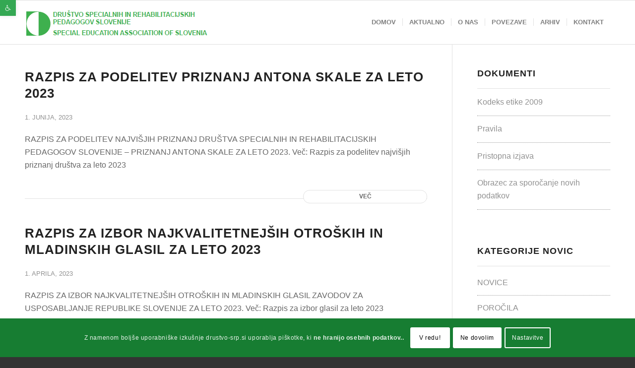

--- FILE ---
content_type: text/html; charset=UTF-8
request_url: https://drustvo-srp.si/dsrps/razpisi/
body_size: 16537
content:
<!DOCTYPE html>
<html lang="sl-SI" class="html_stretched responsive av-preloader-disabled  html_header_top html_logo_left html_main_nav_header html_menu_right html_slim html_header_sticky html_header_shrinking_disabled html_mobile_menu_phone html_header_searchicon_disabled html_content_align_center html_header_unstick_top_disabled html_header_stretch_disabled html_elegant-blog html_modern-blog html_av-overlay-side html_av-overlay-side-minimal html_av-submenu-noclone html_entry_id_1261 av-cookies-consent-show-message-bar av-cookies-cookie-consent-enabled av-cookies-can-opt-out av-cookies-user-needs-accept-button avia-cookie-check-browser-settings av-no-preview av-default-lightbox html_text_menu_active av-mobile-menu-switch-default">
<head>
<meta charset="UTF-8" />
<meta name="robots" content="noindex, follow" />


<!-- mobile setting -->
<meta name="viewport" content="width=device-width, initial-scale=1">

<!-- Scripts/CSS and wp_head hook -->
<title>RAZPISI &#8211; Društvo specialnih in rehabilitacijskih pedagogov Slovenije</title>
<meta name='robots' content='max-image-preview:large' />

				<script type='text/javascript'>

				function avia_cookie_check_sessionStorage()
				{
					//	FF throws error when all cookies blocked !!
					var sessionBlocked = false;
					try
					{
						var test = sessionStorage.getItem( 'aviaCookieRefused' ) != null;
					}
					catch(e)
					{
						sessionBlocked = true;
					}

					var aviaCookieRefused = ! sessionBlocked ? sessionStorage.getItem( 'aviaCookieRefused' ) : null;

					var html = document.getElementsByTagName('html')[0];

					/**
					 * Set a class to avoid calls to sessionStorage
					 */
					if( sessionBlocked || aviaCookieRefused )
					{
						if( html.className.indexOf('av-cookies-session-refused') < 0 )
						{
							html.className += ' av-cookies-session-refused';
						}
					}

					if( sessionBlocked || aviaCookieRefused || document.cookie.match(/aviaCookieConsent/) )
					{
						if( html.className.indexOf('av-cookies-user-silent-accept') >= 0 )
						{
							 html.className = html.className.replace(/\bav-cookies-user-silent-accept\b/g, '');
						}
					}
				}

				avia_cookie_check_sessionStorage();

			</script>
			<link rel="alternate" type="application/rss+xml" title="Društvo specialnih in rehabilitacijskih pedagogov Slovenije &raquo; RAZPISI Vir kategorije" href="https://drustvo-srp.si/dsrps/razpisi/feed/" />

<!-- google webfont font replacement -->

			<script type='text/javascript'>

				(function() {

					/*	check if webfonts are disabled by user setting via cookie - or user must opt in.	*/
					var html = document.getElementsByTagName('html')[0];
					var cookie_check = html.className.indexOf('av-cookies-needs-opt-in') >= 0 || html.className.indexOf('av-cookies-can-opt-out') >= 0;
					var allow_continue = true;
					var silent_accept_cookie = html.className.indexOf('av-cookies-user-silent-accept') >= 0;

					if( cookie_check && ! silent_accept_cookie )
					{
						if( ! document.cookie.match(/aviaCookieConsent/) || html.className.indexOf('av-cookies-session-refused') >= 0 )
						{
							allow_continue = false;
						}
						else
						{
							if( ! document.cookie.match(/aviaPrivacyRefuseCookiesHideBar/) )
							{
								allow_continue = false;
							}
							else if( ! document.cookie.match(/aviaPrivacyEssentialCookiesEnabled/) )
							{
								allow_continue = false;
							}
							else if( document.cookie.match(/aviaPrivacyGoogleWebfontsDisabled/) )
							{
								allow_continue = false;
							}
						}
					}

					if( allow_continue )
					{
						var f = document.createElement('link');

						f.type 	= 'text/css';
						f.rel 	= 'stylesheet';
						f.href 	= 'https://fonts.googleapis.com/css?family=Open+Sans:400,600&display=auto';
						f.id 	= 'avia-google-webfont';

						document.getElementsByTagName('head')[0].appendChild(f);
					}
				})();

			</script>
			<link rel='stylesheet' id='css-0-css' href='https://drustvo-srp.si/wp-content/mmr/91138434-1702151066.min.css' type='text/css' media='all' />
<link rel='stylesheet' id='css-1-css' href='https://drustvo-srp.si/wp-content/mmr/93ba1106-1694013425.min.css' type='text/css' media='screen' />
<link rel='stylesheet' id='css-2-css' href='https://drustvo-srp.si/wp-content/mmr/953d10d3-1695797349.min.css' type='text/css' media='all' />
<link rel='stylesheet' id='css-3-css' href='https://drustvo-srp.si/wp-content/mmr/40360655-1694013395.min.css' type='text/css' media='screen' />
<script type='text/javascript' src='https://drustvo-srp.si/wp-content/mmr/a4950ac3-1693983006.min.js' id='js-4-js'></script>
<script type='text/javascript' src='https://drustvo-srp.si/wp-content/mmr/57c90794-1694013398.min.js' id='js-5-js'></script>
<link rel="https://api.w.org/" href="https://drustvo-srp.si/wp-json/" /><link rel="alternate" type="application/json" href="https://drustvo-srp.si/wp-json/wp/v2/categories/5" /><link rel="profile" href="http://gmpg.org/xfn/11" />
<link rel="alternate" type="application/rss+xml" title="Društvo specialnih in rehabilitacijskih pedagogov Slovenije RSS2 Feed" href="https://drustvo-srp.si/feed/" />
<link rel="pingback" href="https://drustvo-srp.si/xmlrpc.php" />
<!--[if lt IE 9]><script src="https://drustvo-srp.si/wp-content/themes/enfold/js/html5shiv.js"></script><![endif]-->
<link rel="icon" href="https://drustvo-srp.si/wp-content/uploads/2023/09/favicon-32x32-1.png" type="image/png">
<style type="text/css">
#pojo-a11y-toolbar .pojo-a11y-toolbar-toggle a{ background-color: #34a853;	color: #ffffff;}
#pojo-a11y-toolbar .pojo-a11y-toolbar-overlay, #pojo-a11y-toolbar .pojo-a11y-toolbar-overlay ul.pojo-a11y-toolbar-items.pojo-a11y-links{ border-color: #34a853;}
body.pojo-a11y-focusable a:focus{ outline-style: solid !important;	outline-width: 1px !important;	outline-color: #FF0000 !important;}
#pojo-a11y-toolbar{ top: 0px !important;}
#pojo-a11y-toolbar .pojo-a11y-toolbar-overlay{ background-color: #ffffff;}
#pojo-a11y-toolbar .pojo-a11y-toolbar-overlay ul.pojo-a11y-toolbar-items li.pojo-a11y-toolbar-item a, #pojo-a11y-toolbar .pojo-a11y-toolbar-overlay p.pojo-a11y-toolbar-title{ color: #333333;}
#pojo-a11y-toolbar .pojo-a11y-toolbar-overlay ul.pojo-a11y-toolbar-items li.pojo-a11y-toolbar-item a.active{ background-color: #34a853;	color: #ffffff;}
@media (max-width: 767px) { #pojo-a11y-toolbar { top: 0px !important; } }</style><style type="text/css" id="avia-pojo-accessibility-override">
body#top.pojo-a11y-focusable .main_menu ul li a:focus,
body#top.pojo-a11y-focusable .sub_menu ul li a:focus,
body#top.pojo-a11y-focusable .sub_menu li li a:focus,
body#top.pojo-a11y-focusable .av-subnav-menu a:focus,
body#top.pojo-a11y-focusable .widget_pages ul li a:focus,
body#top.pojo-a11y-focusable .widget_nav_menu ul li a:focus{
outline-width: 0px !important;
border-width: 1px !important;
border-style: solid !important;
border-color: #FF0000 !important;
overflow: visible !important;
}


body#top.pojo-a11y-focusable .widget_pages ul li a:focus,
body#top.pojo-a11y-focusable .widget_nav_menu ul li a:focus{
	padding-left: 5px;
	padding-right: 5px;
}

</style><style type="text/css">
		@font-face {font-family: 'entypo-fontello'; font-weight: normal; font-style: normal; font-display: auto;
		src: url('https://drustvo-srp.si/wp-content/themes/enfold/config-templatebuilder/avia-template-builder/assets/fonts/entypo-fontello.woff2') format('woff2'),
		url('https://drustvo-srp.si/wp-content/themes/enfold/config-templatebuilder/avia-template-builder/assets/fonts/entypo-fontello.woff') format('woff'),
		url('https://drustvo-srp.si/wp-content/themes/enfold/config-templatebuilder/avia-template-builder/assets/fonts/entypo-fontello.ttf') format('truetype'),
		url('https://drustvo-srp.si/wp-content/themes/enfold/config-templatebuilder/avia-template-builder/assets/fonts/entypo-fontello.svg#entypo-fontello') format('svg'),
		url('https://drustvo-srp.si/wp-content/themes/enfold/config-templatebuilder/avia-template-builder/assets/fonts/entypo-fontello.eot'),
		url('https://drustvo-srp.si/wp-content/themes/enfold/config-templatebuilder/avia-template-builder/assets/fonts/entypo-fontello.eot?#iefix') format('embedded-opentype');
		} #top .avia-font-entypo-fontello, body .avia-font-entypo-fontello, html body [data-av_iconfont='entypo-fontello']:before{ font-family: 'entypo-fontello'; }
		</style>
</head>

<body id="top" class="archive category category-razpisi category-5 stretched rtl_columns av-curtain-numeric open_sans  av-accessibility-a av-accessibility-aa avia-responsive-images-support" itemscope="itemscope" itemtype="https://schema.org/WebPage" >

	
	<div id='wrap_all'>

	
<header id='header' class='all_colors header_color light_bg_color  av_header_top av_logo_left av_main_nav_header av_menu_right av_slim av_header_sticky av_header_shrinking_disabled av_header_stretch_disabled av_mobile_menu_phone av_header_searchicon_disabled av_header_unstick_top_disabled av_seperator_small_border av_bottom_nav_disabled ' data-av_shrink_factor='50' role="banner" itemscope="itemscope" itemtype="https://schema.org/WPHeader" >

		<div  id='header_main' class='container_wrap container_wrap_logo'>

        <div class='container av-logo-container'><div class='inner-container'><span class='logo avia-standard-logo'><a href='https://drustvo-srp.si/' class='' aria-label='Društvo specialnih in rehabilitacijskih pedagogov Slovenije' title='Društvo specialnih in rehabilitacijskih pedagogov Slovenije'><img src="https://drustvo-srp.si/wp-content/uploads/2023/08/srp-logo-natpis.png" srcset="https://drustvo-srp.si/wp-content/uploads/2023/08/srp-logo-natpis.png 375w, https://drustvo-srp.si/wp-content/uploads/2023/08/srp-logo-natpis-300x61.png 300w" sizes="(max-width: 375px) 100vw, 375px" height="100" width="300" alt='Društvo specialnih in rehabilitacijskih pedagogov Slovenije' title='Društvo specialnih in rehabilitacijskih pedagogov Slovenije' /></a></span><nav class='main_menu' data-selectname='Select a page'  role="navigation" itemscope="itemscope" itemtype="https://schema.org/SiteNavigationElement" ><div class="avia-menu av-main-nav-wrap"><ul role="menu" class="menu av-main-nav" id="avia-menu"><li role="menuitem" id="menu-item-25" class="menu-item menu-item-type-post_type menu-item-object-page menu-item-home menu-item-top-level menu-item-top-level-1"><a title="Domov" href="https://drustvo-srp.si/" itemprop="url" tabindex="0"><span class="avia-bullet"></span><span class="avia-menu-text">DOMOV</span><span class="avia-menu-fx"><span class="avia-arrow-wrap"><span class="avia-arrow"></span></span></span></a></li>
<li role="menuitem" id="menu-item-38" class="menu-item menu-item-type-post_type menu-item-object-page menu-item-top-level menu-item-top-level-2"><a title="Aktualne novice" href="https://drustvo-srp.si/aktualno/" itemprop="url" tabindex="0"><span class="avia-bullet"></span><span class="avia-menu-text">AKTUALNO</span><span class="avia-menu-fx"><span class="avia-arrow-wrap"><span class="avia-arrow"></span></span></span></a></li>
<li role="menuitem" id="menu-item-138" class="menu-item menu-item-type-custom menu-item-object-custom menu-item-has-children menu-item-top-level menu-item-top-level-3"><a title="O Nas" href="#" itemprop="url" tabindex="0"><span class="avia-bullet"></span><span class="avia-menu-text">O NAS</span><span class="avia-menu-fx"><span class="avia-arrow-wrap"><span class="avia-arrow"></span></span></span></a>


<ul class="sub-menu">
	<li role="menuitem" id="menu-item-40" class="menu-item menu-item-type-post_type menu-item-object-page"><a title="Predstavitev društva" href="https://drustvo-srp.si/predstavitev/" itemprop="url" tabindex="0"><span class="avia-bullet"></span><span class="avia-menu-text">PREDSTAVITEV</span></a></li>
	<li role="menuitem" id="menu-item-137" class="menu-item menu-item-type-post_type menu-item-object-page"><a title="Organiziranost društva" href="https://drustvo-srp.si/organiziranost/" itemprop="url" tabindex="0"><span class="avia-bullet"></span><span class="avia-menu-text">ORGANIZIRANOST</span></a></li>
	<li role="menuitem" id="menu-item-136" class="menu-item menu-item-type-post_type menu-item-object-page"><a title="Komisije društva" href="https://drustvo-srp.si/komisije/" itemprop="url" tabindex="0"><span class="avia-bullet"></span><span class="avia-menu-text">KOMISIJE</span></a></li>
	<li role="menuitem" id="menu-item-135" class="menu-item menu-item-type-post_type menu-item-object-page"><a title="Sekcije društva" href="https://drustvo-srp.si/sekcije/" itemprop="url" tabindex="0"><span class="avia-bullet"></span><span class="avia-menu-text">SEKCIJE</span></a></li>
</ul>
</li>
<li role="menuitem" id="menu-item-37" class="menu-item menu-item-type-post_type menu-item-object-page menu-item-top-level menu-item-top-level-4"><a title="Koristne povezave" href="https://drustvo-srp.si/povezave/" itemprop="url" tabindex="0"><span class="avia-bullet"></span><span class="avia-menu-text">POVEZAVE</span><span class="avia-menu-fx"><span class="avia-arrow-wrap"><span class="avia-arrow"></span></span></span></a></li>
<li role="menuitem" id="menu-item-1225" class="menu-item menu-item-type-post_type menu-item-object-page menu-item-top-level menu-item-top-level-5"><a title="Arhiv novic" href="https://drustvo-srp.si/arhiv/" itemprop="url" tabindex="0"><span class="avia-bullet"></span><span class="avia-menu-text">ARHIV</span><span class="avia-menu-fx"><span class="avia-arrow-wrap"><span class="avia-arrow"></span></span></span></a></li>
<li role="menuitem" id="menu-item-39" class="menu-item menu-item-type-post_type menu-item-object-page menu-item-top-level menu-item-top-level-6"><a title="Kontaktirajte nas" href="https://drustvo-srp.si/kontakt/" itemprop="url" tabindex="0"><span class="avia-bullet"></span><span class="avia-menu-text">KONTAKT</span><span class="avia-menu-fx"><span class="avia-arrow-wrap"><span class="avia-arrow"></span></span></span></a></li>
<li class="av-burger-menu-main menu-item-avia-special " role="menuitem">
	        			<a href="#" aria-label="Menu" aria-hidden="false">
							<span class="av-hamburger av-hamburger--spin av-js-hamburger">
								<span class="av-hamburger-box">
						          <span class="av-hamburger-inner"></span>
						          <strong>Menu</strong>
								</span>
							</span>
							<span class="avia_hidden_link_text">Menu</span>
						</a>
	        		   </li></ul></div></nav></div> </div> 
		<!-- end container_wrap-->
		</div>
<div class="header_bg"></div>
<!-- end header -->
</header>

	<div id='main' class='all_colors' data-scroll-offset='88'>

	
		<div class='container_wrap container_wrap_first main_color sidebar_right'>

			<div class='container template-blog '>

				<main class='content av-content-small alpha units'  role="main" itemprop="mainContentOfPage" itemscope="itemscope" itemtype="https://schema.org/Blog" >

					<article class="post-entry post-entry-type-standard post-entry-1261 post-loop-1 post-parity-odd bloglist-excerpt  post-1261 post type-post status-publish format-standard hentry category-razpisi"  itemscope="itemscope" itemtype="https://schema.org/BlogPosting" itemprop="blogPost" ><div class="blog-meta"></div><div class='entry-content-wrapper clearfix standard-content'><header class="entry-content-header"><h2 class='post-title entry-title '  itemprop="headline" ><a href="https://drustvo-srp.si/razpisi/razpis-za-podelitev-priznanj-antona-skele-za-leto-2023/" rel="bookmark" title="&nbsp; Razpis za podelitev priznanj Antona Skale za leto 2023">Razpis za podelitev priznanj Antona Skale za leto 2023<span class="post-format-icon minor-meta"></span></a></h2></header><span class="post-meta-infos"><time class="date-container minor-meta updated"  itemprop="datePublished" datetime="2023-06-01T16:55:40+02:00" >1. junija, 2023</time></span><p>RAZPIS ZA PODELITEV NAJVIŠJIH PRIZNANJ DRUŠTVA SPECIALNIH IN REHABILITACIJSKIH PEDAGOGOV SLOVENIJE – PRIZNANJ ANTONA SKALE ZA LETO 2023. Več: Razpis za podelitev najvišjih priznanj društva za leto 2023</p>
<div class="read-more-link"><a href="https://drustvo-srp.si/razpisi/razpis-za-podelitev-priznanj-antona-skele-za-leto-2023/" class="more-link">Več<span class="more-link-arrow"></span></a></div><footer class="entry-footer"></footer><div class='post_delimiter'></div></div><div class="post_author_timeline"></div><span class='hidden'>
				<span class='av-structured-data'  itemprop="image" itemscope="itemscope" itemtype="https://schema.org/ImageObject" >
						<span itemprop='url'>https://drustvo-srp.si/wp-content/uploads/2023/08/srp-logo-natpis.png</span>
						<span itemprop='height'>0</span>
						<span itemprop='width'>0</span>
				</span>
				<span class='av-structured-data'  itemprop="publisher" itemtype="https://schema.org/Organization" itemscope="itemscope" >
						<span itemprop='name'>Društvo SRP</span>
						<span itemprop='logo' itemscope itemtype='https://schema.org/ImageObject'>
							<span itemprop='url'>https://drustvo-srp.si/wp-content/uploads/2023/08/srp-logo-natpis.png</span>
						</span>
				</span><span class='av-structured-data'  itemprop="author" itemscope="itemscope" itemtype="https://schema.org/Person" ><span itemprop='name'>Društvo SRP</span></span><span class='av-structured-data'  itemprop="datePublished" datetime="2023-06-01T16:55:40+02:00" >2023-06-01 16:55:40</span><span class='av-structured-data'  itemprop="dateModified" itemtype="https://schema.org/dateModified" >2023-09-29 14:03:34</span><span class='av-structured-data'  itemprop="mainEntityOfPage" itemtype="https://schema.org/mainEntityOfPage" ><span itemprop='name'>Razpis za podelitev priznanj Antona Skale za leto 2023</span></span></span></article><article class="post-entry post-entry-type-standard post-entry-1257 post-loop-2 post-parity-even bloglist-excerpt  post-1257 post type-post status-publish format-standard hentry category-razpisi"  itemscope="itemscope" itemtype="https://schema.org/BlogPosting" itemprop="blogPost" ><div class="blog-meta"></div><div class='entry-content-wrapper clearfix standard-content'><header class="entry-content-header"><h2 class='post-title entry-title '  itemprop="headline" ><a href="https://drustvo-srp.si/razpisi/razpis-za-izbor-najkvalitetnejsih-otroskih-in-mladinskih-glasil-za-leto-2023/" rel="bookmark" title="&nbsp; RAZPIS ZA IZBOR NAJKVALITETNEJŠIH OTROŠKIH IN MLADINSKIH GLASIL ZA LETO 2023">RAZPIS ZA IZBOR NAJKVALITETNEJŠIH OTROŠKIH IN MLADINSKIH GLASIL ZA LETO 2023<span class="post-format-icon minor-meta"></span></a></h2></header><span class="post-meta-infos"><time class="date-container minor-meta updated"  itemprop="datePublished" datetime="2023-04-01T16:52:38+02:00" >1. aprila, 2023</time></span><p>RAZPIS ZA IZBOR NAJKVALITETNEJŠIH OTROŠKIH IN MLADINSKIH GLASIL ZAVODOV ZA USPOSABLJANJE REPUBLIKE SLOVENIJE ZA LETO 2023. Več: Razpis za izbor glasil za leto 2023</p>
<div class="read-more-link"><a href="https://drustvo-srp.si/razpisi/razpis-za-izbor-najkvalitetnejsih-otroskih-in-mladinskih-glasil-za-leto-2023/" class="more-link">Več<span class="more-link-arrow"></span></a></div><footer class="entry-footer"></footer><div class='post_delimiter'></div></div><div class="post_author_timeline"></div><span class='hidden'>
				<span class='av-structured-data'  itemprop="image" itemscope="itemscope" itemtype="https://schema.org/ImageObject" >
						<span itemprop='url'>https://drustvo-srp.si/wp-content/uploads/2023/08/srp-logo-natpis.png</span>
						<span itemprop='height'>0</span>
						<span itemprop='width'>0</span>
				</span>
				<span class='av-structured-data'  itemprop="publisher" itemtype="https://schema.org/Organization" itemscope="itemscope" >
						<span itemprop='name'>Društvo SRP</span>
						<span itemprop='logo' itemscope itemtype='https://schema.org/ImageObject'>
							<span itemprop='url'>https://drustvo-srp.si/wp-content/uploads/2023/08/srp-logo-natpis.png</span>
						</span>
				</span><span class='av-structured-data'  itemprop="author" itemscope="itemscope" itemtype="https://schema.org/Person" ><span itemprop='name'>Društvo SRP</span></span><span class='av-structured-data'  itemprop="datePublished" datetime="2023-04-01T16:52:38+02:00" >2023-04-01 16:52:38</span><span class='av-structured-data'  itemprop="dateModified" itemtype="https://schema.org/dateModified" >2023-09-04 16:55:10</span><span class='av-structured-data'  itemprop="mainEntityOfPage" itemtype="https://schema.org/mainEntityOfPage" ><span itemprop='name'>RAZPIS ZA IZBOR NAJKVALITETNEJŠIH OTROŠKIH IN MLADINSKIH GLASIL ZA LETO 2023</span></span></span></article><article class="post-entry post-entry-type-standard post-entry-1243 post-loop-3 post-parity-odd bloglist-excerpt  post-1243 post type-post status-publish format-standard hentry category-razpisi"  itemscope="itemscope" itemtype="https://schema.org/BlogPosting" itemprop="blogPost" ><div class="blog-meta"></div><div class='entry-content-wrapper clearfix standard-content'><header class="entry-content-header"><h2 class='post-title entry-title '  itemprop="headline" ><a href="https://drustvo-srp.si/razpisi/11-republisko-srecanje-gledaliskih-skupin/" rel="bookmark" title="&nbsp; 11. republiško srečanje gledaliških skupin">11. republiško srečanje gledaliških skupin<span class="post-format-icon minor-meta"></span></a></h2></header><span class="post-meta-infos"><time class="date-container minor-meta updated"  itemprop="datePublished" datetime="2023-03-01T16:39:27+01:00" >1. marca, 2023</time></span><p>11. REPUBLIŠKO SREČANJE GLEDALIŠKIH SKUPIN OŠPP ki bo v sredo, 5. aprila in v četrtek, 6. aprila, v dvorani Kulturnega centra Delavski dom Zagorje ob Savi. Več: 11. republiško srečanje gledaliških skupin Prijavnica: PRIJAVNICA</p>
<div class="read-more-link"><a href="https://drustvo-srp.si/razpisi/11-republisko-srecanje-gledaliskih-skupin/" class="more-link">Več<span class="more-link-arrow"></span></a></div><footer class="entry-footer"></footer><div class='post_delimiter'></div></div><div class="post_author_timeline"></div><span class='hidden'>
				<span class='av-structured-data'  itemprop="image" itemscope="itemscope" itemtype="https://schema.org/ImageObject" >
						<span itemprop='url'>https://drustvo-srp.si/wp-content/uploads/2023/08/srp-logo-natpis.png</span>
						<span itemprop='height'>0</span>
						<span itemprop='width'>0</span>
				</span>
				<span class='av-structured-data'  itemprop="publisher" itemtype="https://schema.org/Organization" itemscope="itemscope" >
						<span itemprop='name'>Društvo SRP</span>
						<span itemprop='logo' itemscope itemtype='https://schema.org/ImageObject'>
							<span itemprop='url'>https://drustvo-srp.si/wp-content/uploads/2023/08/srp-logo-natpis.png</span>
						</span>
				</span><span class='av-structured-data'  itemprop="author" itemscope="itemscope" itemtype="https://schema.org/Person" ><span itemprop='name'>Društvo SRP</span></span><span class='av-structured-data'  itemprop="datePublished" datetime="2023-03-01T16:39:27+01:00" >2023-03-01 16:39:27</span><span class='av-structured-data'  itemprop="dateModified" itemtype="https://schema.org/dateModified" >2023-09-04 16:41:12</span><span class='av-structured-data'  itemprop="mainEntityOfPage" itemtype="https://schema.org/mainEntityOfPage" ><span itemprop='name'>11. republiško srečanje gledaliških skupin</span></span></span></article><article class="post-entry post-entry-type-standard post-entry-1198 post-loop-4 post-parity-even bloglist-excerpt  post-1198 post type-post status-publish format-standard hentry category-razpisi"  itemscope="itemscope" itemtype="https://schema.org/BlogPosting" itemprop="blogPost" ><div class="blog-meta"></div><div class='entry-content-wrapper clearfix standard-content'><header class="entry-content-header"><h2 class='post-title entry-title '  itemprop="headline" ><a href="https://drustvo-srp.si/razpisi/razpis-za-sekcijska-priznanja-za-leto-2023/" rel="bookmark" title="&nbsp; Razpis za sekcijska priznanja za leto 2023">Razpis za sekcijska priznanja za leto 2023<span class="post-format-icon minor-meta"></span></a></h2></header><span class="post-meta-infos"><time class="date-container minor-meta updated"  itemprop="datePublished" datetime="2023-01-03T22:08:00+01:00" >3. januarja, 2023</time></span><p>RAZPIS ZA PRIZNANJA SEKCIJ DRUŠTVA SPECIALNIH IN REHABILITACIJSKIH PEDAGOGOV SLOVENIJE ZA LETO 2023. Več: Razpis za sekcijska priznanja za leto 2023</p>
<div class="read-more-link"><a href="https://drustvo-srp.si/razpisi/razpis-za-sekcijska-priznanja-za-leto-2023/" class="more-link">Več<span class="more-link-arrow"></span></a></div><footer class="entry-footer"></footer><div class='post_delimiter'></div></div><div class="post_author_timeline"></div><span class='hidden'>
				<span class='av-structured-data'  itemprop="image" itemscope="itemscope" itemtype="https://schema.org/ImageObject" >
						<span itemprop='url'>https://drustvo-srp.si/wp-content/uploads/2023/08/srp-logo-natpis.png</span>
						<span itemprop='height'>0</span>
						<span itemprop='width'>0</span>
				</span>
				<span class='av-structured-data'  itemprop="publisher" itemtype="https://schema.org/Organization" itemscope="itemscope" >
						<span itemprop='name'>Društvo SRP</span>
						<span itemprop='logo' itemscope itemtype='https://schema.org/ImageObject'>
							<span itemprop='url'>https://drustvo-srp.si/wp-content/uploads/2023/08/srp-logo-natpis.png</span>
						</span>
				</span><span class='av-structured-data'  itemprop="author" itemscope="itemscope" itemtype="https://schema.org/Person" ><span itemprop='name'>Društvo SRP</span></span><span class='av-structured-data'  itemprop="datePublished" datetime="2023-01-03T22:08:00+01:00" >2023-01-03 22:08:00</span><span class='av-structured-data'  itemprop="dateModified" itemtype="https://schema.org/dateModified" >2023-09-03 22:10:16</span><span class='av-structured-data'  itemprop="mainEntityOfPage" itemtype="https://schema.org/mainEntityOfPage" ><span itemprop='name'>Razpis za sekcijska priznanja za leto 2023</span></span></span></article><article class="post-entry post-entry-type-standard post-entry-1194 post-loop-5 post-parity-odd bloglist-excerpt  post-1194 post type-post status-publish format-standard hentry category-razpisi"  itemscope="itemscope" itemtype="https://schema.org/BlogPosting" itemprop="blogPost" ><div class="blog-meta"></div><div class='entry-content-wrapper clearfix standard-content'><header class="entry-content-header"><h2 class='post-title entry-title '  itemprop="headline" ><a href="https://drustvo-srp.si/razpisi/razpis-za-izbor-najkvalitetnejsih-otroskih-in-mladinskih-glasil-za-leto-2022/" rel="bookmark" title="&nbsp; RAZPIS ZA IZBOR NAJKVALITETNEJŠIH OTROŠKIH IN MLADINSKIH GLASIL ZA LETO 2022">RAZPIS ZA IZBOR NAJKVALITETNEJŠIH OTROŠKIH IN MLADINSKIH GLASIL ZA LETO 2022<span class="post-format-icon minor-meta"></span></a></h2></header><span class="post-meta-infos"><time class="date-container minor-meta updated"  itemprop="datePublished" datetime="2022-06-01T22:01:51+02:00" >1. junija, 2022</time></span><p>RAZPIS ZA IZBOR NAJKVALITETNEJŠIH OTROŠKIH IN MLADINSKIH GLASIL ZAVODOV ZA USPOSABLJANJE REPUBLIKE SLOVENIJE ZA LETO 2022. Več: Razpis za izbor glasil</p>
<div class="read-more-link"><a href="https://drustvo-srp.si/razpisi/razpis-za-izbor-najkvalitetnejsih-otroskih-in-mladinskih-glasil-za-leto-2022/" class="more-link">Več<span class="more-link-arrow"></span></a></div><footer class="entry-footer"></footer><div class='post_delimiter'></div></div><div class="post_author_timeline"></div><span class='hidden'>
				<span class='av-structured-data'  itemprop="image" itemscope="itemscope" itemtype="https://schema.org/ImageObject" >
						<span itemprop='url'>https://drustvo-srp.si/wp-content/uploads/2023/08/srp-logo-natpis.png</span>
						<span itemprop='height'>0</span>
						<span itemprop='width'>0</span>
				</span>
				<span class='av-structured-data'  itemprop="publisher" itemtype="https://schema.org/Organization" itemscope="itemscope" >
						<span itemprop='name'>Društvo SRP</span>
						<span itemprop='logo' itemscope itemtype='https://schema.org/ImageObject'>
							<span itemprop='url'>https://drustvo-srp.si/wp-content/uploads/2023/08/srp-logo-natpis.png</span>
						</span>
				</span><span class='av-structured-data'  itemprop="author" itemscope="itemscope" itemtype="https://schema.org/Person" ><span itemprop='name'>Društvo SRP</span></span><span class='av-structured-data'  itemprop="datePublished" datetime="2022-06-01T22:01:51+02:00" >2022-06-01 22:01:51</span><span class='av-structured-data'  itemprop="dateModified" itemtype="https://schema.org/dateModified" >2023-09-03 22:03:24</span><span class='av-structured-data'  itemprop="mainEntityOfPage" itemtype="https://schema.org/mainEntityOfPage" ><span itemprop='name'>RAZPIS ZA IZBOR NAJKVALITETNEJŠIH OTROŠKIH IN MLADINSKIH GLASIL ZA LETO 2022</span></span></span></article><article class="post-entry post-entry-type-standard post-entry-1190 post-loop-6 post-parity-even bloglist-excerpt  post-1190 post type-post status-publish format-standard hentry category-razpisi"  itemscope="itemscope" itemtype="https://schema.org/BlogPosting" itemprop="blogPost" ><div class="blog-meta"></div><div class='entry-content-wrapper clearfix standard-content'><header class="entry-content-header"><h2 class='post-title entry-title '  itemprop="headline" ><a href="https://drustvo-srp.si/razpisi/razpis-za-podelitev-priznanj-antona-skele-za-leto-2022/" rel="bookmark" title="&nbsp; Razpis za podelitev priznanj Antona Skele za leto 2022">Razpis za podelitev priznanj Antona Skele za leto 2022<span class="post-format-icon minor-meta"></span></a></h2></header><span class="post-meta-infos"><time class="date-container minor-meta updated"  itemprop="datePublished" datetime="2022-06-01T21:59:33+02:00" >1. junija, 2022</time></span><p>RAZPIS ZA PODELITEV NAJVIŠJIH PRIZNANJ DRUŠTVA SPECIALNIH IN REHABILITACIJSKIH PEDAGOGOV SLOVENIJE – PRIZNANJ ANTONA SKALE ZA LETO 2022. Več: Razpis za podelitev najvišjih priznanj društva</p>
<div class="read-more-link"><a href="https://drustvo-srp.si/razpisi/razpis-za-podelitev-priznanj-antona-skele-za-leto-2022/" class="more-link">Več<span class="more-link-arrow"></span></a></div><footer class="entry-footer"></footer><div class='post_delimiter'></div></div><div class="post_author_timeline"></div><span class='hidden'>
				<span class='av-structured-data'  itemprop="image" itemscope="itemscope" itemtype="https://schema.org/ImageObject" >
						<span itemprop='url'>https://drustvo-srp.si/wp-content/uploads/2023/08/srp-logo-natpis.png</span>
						<span itemprop='height'>0</span>
						<span itemprop='width'>0</span>
				</span>
				<span class='av-structured-data'  itemprop="publisher" itemtype="https://schema.org/Organization" itemscope="itemscope" >
						<span itemprop='name'>Društvo SRP</span>
						<span itemprop='logo' itemscope itemtype='https://schema.org/ImageObject'>
							<span itemprop='url'>https://drustvo-srp.si/wp-content/uploads/2023/08/srp-logo-natpis.png</span>
						</span>
				</span><span class='av-structured-data'  itemprop="author" itemscope="itemscope" itemtype="https://schema.org/Person" ><span itemprop='name'>Društvo SRP</span></span><span class='av-structured-data'  itemprop="datePublished" datetime="2022-06-01T21:59:33+02:00" >2022-06-01 21:59:33</span><span class='av-structured-data'  itemprop="dateModified" itemtype="https://schema.org/dateModified" >2023-09-03 22:01:32</span><span class='av-structured-data'  itemprop="mainEntityOfPage" itemtype="https://schema.org/mainEntityOfPage" ><span itemprop='name'>Razpis za podelitev priznanj Antona Skele za leto 2022</span></span></span></article><article class="post-entry post-entry-type-standard post-entry-1138 post-loop-7 post-parity-odd bloglist-excerpt  post-1138 post type-post status-publish format-standard hentry category-razpisi"  itemscope="itemscope" itemtype="https://schema.org/BlogPosting" itemprop="blogPost" ><div class="blog-meta"></div><div class='entry-content-wrapper clearfix standard-content'><header class="entry-content-header"><h2 class='post-title entry-title '  itemprop="headline" ><a href="https://drustvo-srp.si/razpisi/razpis-za-podelitev-priznanj-antona-skele-za-leto-2020/" rel="bookmark" title="&nbsp; Razpis za podelitev priznanj Antona Skele za leto 2020">Razpis za podelitev priznanj Antona Skele za leto 2020<span class="post-format-icon minor-meta"></span></a></h2></header><span class="post-meta-infos"><time class="date-container minor-meta updated"  itemprop="datePublished" datetime="2020-08-03T21:15:49+02:00" >3. avgusta, 2020</time></span><p>Več; RAZPIS ZA PODELITEV NAJVIŠJIH PRIZNANJ DRUŠTVA SPECIALNIH IN REHABILITACIJSKIH PEDAGOGOV SLOVENIJE – PRIZNANJ ANTONA SKALE ZA LETO 2020</p>
<div class="read-more-link"><a href="https://drustvo-srp.si/razpisi/razpis-za-podelitev-priznanj-antona-skele-za-leto-2020/" class="more-link">Več<span class="more-link-arrow"></span></a></div><footer class="entry-footer"></footer><div class='post_delimiter'></div></div><div class="post_author_timeline"></div><span class='hidden'>
				<span class='av-structured-data'  itemprop="image" itemscope="itemscope" itemtype="https://schema.org/ImageObject" >
						<span itemprop='url'>https://drustvo-srp.si/wp-content/uploads/2023/08/srp-logo-natpis.png</span>
						<span itemprop='height'>0</span>
						<span itemprop='width'>0</span>
				</span>
				<span class='av-structured-data'  itemprop="publisher" itemtype="https://schema.org/Organization" itemscope="itemscope" >
						<span itemprop='name'>Društvo SRP</span>
						<span itemprop='logo' itemscope itemtype='https://schema.org/ImageObject'>
							<span itemprop='url'>https://drustvo-srp.si/wp-content/uploads/2023/08/srp-logo-natpis.png</span>
						</span>
				</span><span class='av-structured-data'  itemprop="author" itemscope="itemscope" itemtype="https://schema.org/Person" ><span itemprop='name'>Društvo SRP</span></span><span class='av-structured-data'  itemprop="datePublished" datetime="2020-08-03T21:15:49+02:00" >2020-08-03 21:15:49</span><span class='av-structured-data'  itemprop="dateModified" itemtype="https://schema.org/dateModified" >2023-09-03 21:21:44</span><span class='av-structured-data'  itemprop="mainEntityOfPage" itemtype="https://schema.org/mainEntityOfPage" ><span itemprop='name'>Razpis za podelitev priznanj Antona Skele za leto 2020</span></span></span></article><article class="post-entry post-entry-type-standard post-entry-1142 post-loop-8 post-parity-even bloglist-excerpt  post-1142 post type-post status-publish format-standard hentry category-razpisi"  itemscope="itemscope" itemtype="https://schema.org/BlogPosting" itemprop="blogPost" ><div class="blog-meta"></div><div class='entry-content-wrapper clearfix standard-content'><header class="entry-content-header"><h2 class='post-title entry-title '  itemprop="headline" ><a href="https://drustvo-srp.si/razpisi/razpis-za-izbor-najkvalitetnejsih-otroskih-in-mladinskih-glasil-za-leto-2020/" rel="bookmark" title="&nbsp; RAZPIS ZA IZBOR NAJKVALITETNEJŠIH OTROŠKIH IN MLADINSKIH GLASIL ZA LETO 2020">RAZPIS ZA IZBOR NAJKVALITETNEJŠIH OTROŠKIH IN MLADINSKIH GLASIL ZA LETO 2020<span class="post-format-icon minor-meta"></span></a></h2></header><span class="post-meta-infos"><time class="date-container minor-meta updated"  itemprop="datePublished" datetime="2020-04-03T21:18:33+02:00" >3. aprila, 2020</time></span><p>Več: RAZPIS_ZA_IZBOR_NAJKVALITETNEJŠEGA_OTROŠKEGA_IN_MLADINSKEGA_GLASILA_ZAVODOV_ZA_USPOSABLJANJE_REPUBLIKE_SLOVENIJE_ZA_LETO_2020</p>
<div class="read-more-link"><a href="https://drustvo-srp.si/razpisi/razpis-za-izbor-najkvalitetnejsih-otroskih-in-mladinskih-glasil-za-leto-2020/" class="more-link">Več<span class="more-link-arrow"></span></a></div><footer class="entry-footer"></footer><div class='post_delimiter'></div></div><div class="post_author_timeline"></div><span class='hidden'>
				<span class='av-structured-data'  itemprop="image" itemscope="itemscope" itemtype="https://schema.org/ImageObject" >
						<span itemprop='url'>https://drustvo-srp.si/wp-content/uploads/2023/08/srp-logo-natpis.png</span>
						<span itemprop='height'>0</span>
						<span itemprop='width'>0</span>
				</span>
				<span class='av-structured-data'  itemprop="publisher" itemtype="https://schema.org/Organization" itemscope="itemscope" >
						<span itemprop='name'>Društvo SRP</span>
						<span itemprop='logo' itemscope itemtype='https://schema.org/ImageObject'>
							<span itemprop='url'>https://drustvo-srp.si/wp-content/uploads/2023/08/srp-logo-natpis.png</span>
						</span>
				</span><span class='av-structured-data'  itemprop="author" itemscope="itemscope" itemtype="https://schema.org/Person" ><span itemprop='name'>Društvo SRP</span></span><span class='av-structured-data'  itemprop="datePublished" datetime="2020-04-03T21:18:33+02:00" >2020-04-03 21:18:33</span><span class='av-structured-data'  itemprop="dateModified" itemtype="https://schema.org/dateModified" >2023-09-03 21:21:52</span><span class='av-structured-data'  itemprop="mainEntityOfPage" itemtype="https://schema.org/mainEntityOfPage" ><span itemprop='name'>RAZPIS ZA IZBOR NAJKVALITETNEJŠIH OTROŠKIH IN MLADINSKIH GLASIL ZA LETO 2020</span></span></span></article><article class="post-entry post-entry-type-standard post-entry-1127 post-loop-9 post-parity-odd bloglist-excerpt  post-1127 post type-post status-publish format-standard hentry category-razpisi"  itemscope="itemscope" itemtype="https://schema.org/BlogPosting" itemprop="blogPost" ><div class="blog-meta"></div><div class='entry-content-wrapper clearfix standard-content'><header class="entry-content-header"><h2 class='post-title entry-title '  itemprop="headline" ><a href="https://drustvo-srp.si/razpisi/razpis-za-priznanja-sekcij-za-leto-2020/" rel="bookmark" title="&nbsp; RAZPIS ZA PRIZNANJA SEKCIJ ZA LETO 2020">RAZPIS ZA PRIZNANJA SEKCIJ ZA LETO 2020<span class="post-format-icon minor-meta"></span></a></h2></header><span class="post-meta-infos"><time class="date-container minor-meta updated"  itemprop="datePublished" datetime="2020-01-03T21:07:20+01:00" >3. januarja, 2020</time></span><p>RAZPIS ZA PRIZNANJA SEKCIJ DRUŠTVA SPECIALNIH IN REHABILITACIJSKIH PEDAGOGOV SLOVENIJE ZA LETO 2020. Več: Razpis za sekcijska priznanja za leto 2020</p>
<div class="read-more-link"><a href="https://drustvo-srp.si/razpisi/razpis-za-priznanja-sekcij-za-leto-2020/" class="more-link">Več<span class="more-link-arrow"></span></a></div><footer class="entry-footer"></footer><div class='post_delimiter'></div></div><div class="post_author_timeline"></div><span class='hidden'>
				<span class='av-structured-data'  itemprop="image" itemscope="itemscope" itemtype="https://schema.org/ImageObject" >
						<span itemprop='url'>https://drustvo-srp.si/wp-content/uploads/2023/08/srp-logo-natpis.png</span>
						<span itemprop='height'>0</span>
						<span itemprop='width'>0</span>
				</span>
				<span class='av-structured-data'  itemprop="publisher" itemtype="https://schema.org/Organization" itemscope="itemscope" >
						<span itemprop='name'>Društvo SRP</span>
						<span itemprop='logo' itemscope itemtype='https://schema.org/ImageObject'>
							<span itemprop='url'>https://drustvo-srp.si/wp-content/uploads/2023/08/srp-logo-natpis.png</span>
						</span>
				</span><span class='av-structured-data'  itemprop="author" itemscope="itemscope" itemtype="https://schema.org/Person" ><span itemprop='name'>Društvo SRP</span></span><span class='av-structured-data'  itemprop="datePublished" datetime="2020-01-03T21:07:20+01:00" >2020-01-03 21:07:20</span><span class='av-structured-data'  itemprop="dateModified" itemtype="https://schema.org/dateModified" >2023-09-03 21:21:59</span><span class='av-structured-data'  itemprop="mainEntityOfPage" itemtype="https://schema.org/mainEntityOfPage" ><span itemprop='name'>RAZPIS ZA PRIZNANJA SEKCIJ ZA LETO 2020</span></span></span></article><article class="post-entry post-entry-type-standard post-entry-1096 post-loop-10 post-parity-even bloglist-excerpt  post-1096 post type-post status-publish format-standard hentry category-razpisi"  itemscope="itemscope" itemtype="https://schema.org/BlogPosting" itemprop="blogPost" ><div class="blog-meta"></div><div class='entry-content-wrapper clearfix standard-content'><header class="entry-content-header"><h2 class='post-title entry-title '  itemprop="headline" ><a href="https://drustvo-srp.si/razpisi/razpis-za-podelitev-priznanj-antona-skele-za-leto-2019/" rel="bookmark" title="&nbsp; Razpis za podelitev priznanj Antona Skele za leto 2019">Razpis za podelitev priznanj Antona Skele za leto 2019<span class="post-format-icon minor-meta"></span></a></h2></header><span class="post-meta-infos"><time class="date-container minor-meta updated"  itemprop="datePublished" datetime="2019-04-03T20:35:03+02:00" >3. aprila, 2019</time></span><p>RAZPIS ZA PODELITEV NAJVIŠJIH PRIZNANJ DRUŠTVA SPECIALNIH IN REHABILITACIJSKIH PEDAGOGOV SLOVENIJE – PRIZNANJ ANTONA SKALE ZA LETO 2019 Več v dokumentu: RAZPIS_ZA_PODELITEV_NAJVIŠJIH_PRIZNANJ_- PRIZNANJ_ANTONA_SKALE_ZA_LETO_2019</p>
<div class="read-more-link"><a href="https://drustvo-srp.si/razpisi/razpis-za-podelitev-priznanj-antona-skele-za-leto-2019/" class="more-link">Več<span class="more-link-arrow"></span></a></div><footer class="entry-footer"></footer><div class='post_delimiter'></div></div><div class="post_author_timeline"></div><span class='hidden'>
				<span class='av-structured-data'  itemprop="image" itemscope="itemscope" itemtype="https://schema.org/ImageObject" >
						<span itemprop='url'>https://drustvo-srp.si/wp-content/uploads/2023/08/srp-logo-natpis.png</span>
						<span itemprop='height'>0</span>
						<span itemprop='width'>0</span>
				</span>
				<span class='av-structured-data'  itemprop="publisher" itemtype="https://schema.org/Organization" itemscope="itemscope" >
						<span itemprop='name'>Društvo SRP</span>
						<span itemprop='logo' itemscope itemtype='https://schema.org/ImageObject'>
							<span itemprop='url'>https://drustvo-srp.si/wp-content/uploads/2023/08/srp-logo-natpis.png</span>
						</span>
				</span><span class='av-structured-data'  itemprop="author" itemscope="itemscope" itemtype="https://schema.org/Person" ><span itemprop='name'>Društvo SRP</span></span><span class='av-structured-data'  itemprop="datePublished" datetime="2019-04-03T20:35:03+02:00" >2019-04-03 20:35:03</span><span class='av-structured-data'  itemprop="dateModified" itemtype="https://schema.org/dateModified" >2023-09-03 20:37:07</span><span class='av-structured-data'  itemprop="mainEntityOfPage" itemtype="https://schema.org/mainEntityOfPage" ><span itemprop='name'>Razpis za podelitev priznanj Antona Skele za leto 2019</span></span></span></article><article class="post-entry post-entry-type-standard post-entry-1073 post-loop-11 post-parity-odd bloglist-excerpt  post-1073 post type-post status-publish format-standard hentry category-razpisi"  itemscope="itemscope" itemtype="https://schema.org/BlogPosting" itemprop="blogPost" ><div class="blog-meta"></div><div class='entry-content-wrapper clearfix standard-content'><header class="entry-content-header"><h2 class='post-title entry-title '  itemprop="headline" ><a href="https://drustvo-srp.si/razpisi/razpis-za-priznanja-sekcij-za-leto-2019/" rel="bookmark" title="&nbsp; RAZPIS ZA PRIZNANJA SEKCIJ ZA LETO 2019">RAZPIS ZA PRIZNANJA SEKCIJ ZA LETO 2019<span class="post-format-icon minor-meta"></span></a></h2></header><span class="post-meta-infos"><time class="date-container minor-meta updated"  itemprop="datePublished" datetime="2019-01-03T20:20:30+01:00" >3. januarja, 2019</time></span><p>RAZPIS ZA PRIZNANJA SEKCIJ DRUŠTVA SPECIALNIH IN REHABILITACIJSKIH PEDAGOGOV SLOVENIJE ZA LETO 2019 Razpis_za_sekcijska_priznanja_za_leto_2019</p>
<div class="read-more-link"><a href="https://drustvo-srp.si/razpisi/razpis-za-priznanja-sekcij-za-leto-2019/" class="more-link">Več<span class="more-link-arrow"></span></a></div><footer class="entry-footer"></footer><div class='post_delimiter'></div></div><div class="post_author_timeline"></div><span class='hidden'>
				<span class='av-structured-data'  itemprop="image" itemscope="itemscope" itemtype="https://schema.org/ImageObject" >
						<span itemprop='url'>https://drustvo-srp.si/wp-content/uploads/2023/08/srp-logo-natpis.png</span>
						<span itemprop='height'>0</span>
						<span itemprop='width'>0</span>
				</span>
				<span class='av-structured-data'  itemprop="publisher" itemtype="https://schema.org/Organization" itemscope="itemscope" >
						<span itemprop='name'>Društvo SRP</span>
						<span itemprop='logo' itemscope itemtype='https://schema.org/ImageObject'>
							<span itemprop='url'>https://drustvo-srp.si/wp-content/uploads/2023/08/srp-logo-natpis.png</span>
						</span>
				</span><span class='av-structured-data'  itemprop="author" itemscope="itemscope" itemtype="https://schema.org/Person" ><span itemprop='name'>Društvo SRP</span></span><span class='av-structured-data'  itemprop="datePublished" datetime="2019-01-03T20:20:30+01:00" >2019-01-03 20:20:30</span><span class='av-structured-data'  itemprop="dateModified" itemtype="https://schema.org/dateModified" >2023-09-03 20:34:17</span><span class='av-structured-data'  itemprop="mainEntityOfPage" itemtype="https://schema.org/mainEntityOfPage" ><span itemprop='name'>RAZPIS ZA PRIZNANJA SEKCIJ ZA LETO 2019</span></span></span></article><article class="post-entry post-entry-type-standard post-entry-1059 post-loop-12 post-parity-even bloglist-excerpt  post-1059 post type-post status-publish format-standard hentry category-razpisi"  itemscope="itemscope" itemtype="https://schema.org/BlogPosting" itemprop="blogPost" ><div class="blog-meta"></div><div class='entry-content-wrapper clearfix standard-content'><header class="entry-content-header"><h2 class='post-title entry-title '  itemprop="headline" ><a href="https://drustvo-srp.si/razpisi/razpis-za-podelitev-priznanj-antona-skele-za-leto-2018/" rel="bookmark" title="&nbsp; Razpis za podelitev priznanj Antona Skele za leto 2018">Razpis za podelitev priznanj Antona Skele za leto 2018<span class="post-format-icon minor-meta"></span></a></h2></header><span class="post-meta-infos"><time class="date-container minor-meta updated"  itemprop="datePublished" datetime="2018-06-30T20:09:42+02:00" >30. junija, 2018</time></span><p>RAZPIS ZA PODELITEV NAJVIŠJIH PRIZNANJ DRUŠTVA SPECIALNIH IN REHABILITACIJSKIH PEDAGOGOV SLOVENIJE – PRIZNANJ ANTONA SKALE ZA LETO 2018 Več v dokumentu: RAZPIS ZA PODELITEV NAJVIŠJIH PRIZNANJ – PRIZNANJ ANTONA SKALE ZA LETO 2018</p>
<div class="read-more-link"><a href="https://drustvo-srp.si/razpisi/razpis-za-podelitev-priznanj-antona-skele-za-leto-2018/" class="more-link">Več<span class="more-link-arrow"></span></a></div><footer class="entry-footer"></footer><div class='post_delimiter'></div></div><div class="post_author_timeline"></div><span class='hidden'>
				<span class='av-structured-data'  itemprop="image" itemscope="itemscope" itemtype="https://schema.org/ImageObject" >
						<span itemprop='url'>https://drustvo-srp.si/wp-content/uploads/2023/08/srp-logo-natpis.png</span>
						<span itemprop='height'>0</span>
						<span itemprop='width'>0</span>
				</span>
				<span class='av-structured-data'  itemprop="publisher" itemtype="https://schema.org/Organization" itemscope="itemscope" >
						<span itemprop='name'>Društvo SRP</span>
						<span itemprop='logo' itemscope itemtype='https://schema.org/ImageObject'>
							<span itemprop='url'>https://drustvo-srp.si/wp-content/uploads/2023/08/srp-logo-natpis.png</span>
						</span>
				</span><span class='av-structured-data'  itemprop="author" itemscope="itemscope" itemtype="https://schema.org/Person" ><span itemprop='name'>Društvo SRP</span></span><span class='av-structured-data'  itemprop="datePublished" datetime="2018-06-30T20:09:42+02:00" >2018-06-30 20:09:42</span><span class='av-structured-data'  itemprop="dateModified" itemtype="https://schema.org/dateModified" >2023-09-03 20:12:56</span><span class='av-structured-data'  itemprop="mainEntityOfPage" itemtype="https://schema.org/mainEntityOfPage" ><span itemprop='name'>Razpis za podelitev priznanj Antona Skele za leto 2018</span></span></span></article><article class="post-entry post-entry-type-standard post-entry-1054 post-loop-13 post-parity-odd bloglist-excerpt  post-1054 post type-post status-publish format-standard hentry category-razpisi"  itemscope="itemscope" itemtype="https://schema.org/BlogPosting" itemprop="blogPost" ><div class="blog-meta"></div><div class='entry-content-wrapper clearfix standard-content'><header class="entry-content-header"><h2 class='post-title entry-title '  itemprop="headline" ><a href="https://drustvo-srp.si/razpisi/razpis-za-izbor-najkvalitetnejsih-otroskih-in-mladinskih-glasil-za-leto-2018/" rel="bookmark" title="&nbsp; RAZPIS ZA IZBOR NAJKVALITETNEJŠIH OTROŠKIH IN MLADINSKIH GLASIL ZA LETO 2018">RAZPIS ZA IZBOR NAJKVALITETNEJŠIH OTROŠKIH IN MLADINSKIH GLASIL ZA LETO 2018<span class="post-format-icon minor-meta"></span></a></h2></header><span class="post-meta-infos"><time class="date-container minor-meta updated"  itemprop="datePublished" datetime="2018-04-03T20:05:14+02:00" >3. aprila, 2018</time></span><p>RAZPIS_ZA_IZBOR_NAJKVALITETNEJŠEGA_OTROŠKEGA_IN_MLADINSKEGA_GLASILA_ZAVODOV_ZA_USPOSABLJANJE_REPUBLIKE_SLOVENIJE_ZA_LETO_2018</p>
<div class="read-more-link"><a href="https://drustvo-srp.si/razpisi/razpis-za-izbor-najkvalitetnejsih-otroskih-in-mladinskih-glasil-za-leto-2018/" class="more-link">Več<span class="more-link-arrow"></span></a></div><footer class="entry-footer"></footer><div class='post_delimiter'></div></div><div class="post_author_timeline"></div><span class='hidden'>
				<span class='av-structured-data'  itemprop="image" itemscope="itemscope" itemtype="https://schema.org/ImageObject" >
						<span itemprop='url'>https://drustvo-srp.si/wp-content/uploads/2023/08/srp-logo-natpis.png</span>
						<span itemprop='height'>0</span>
						<span itemprop='width'>0</span>
				</span>
				<span class='av-structured-data'  itemprop="publisher" itemtype="https://schema.org/Organization" itemscope="itemscope" >
						<span itemprop='name'>Društvo SRP</span>
						<span itemprop='logo' itemscope itemtype='https://schema.org/ImageObject'>
							<span itemprop='url'>https://drustvo-srp.si/wp-content/uploads/2023/08/srp-logo-natpis.png</span>
						</span>
				</span><span class='av-structured-data'  itemprop="author" itemscope="itemscope" itemtype="https://schema.org/Person" ><span itemprop='name'>Društvo SRP</span></span><span class='av-structured-data'  itemprop="datePublished" datetime="2018-04-03T20:05:14+02:00" >2018-04-03 20:05:14</span><span class='av-structured-data'  itemprop="dateModified" itemtype="https://schema.org/dateModified" >2023-09-03 20:07:56</span><span class='av-structured-data'  itemprop="mainEntityOfPage" itemtype="https://schema.org/mainEntityOfPage" ><span itemprop='name'>RAZPIS ZA IZBOR NAJKVALITETNEJŠIH OTROŠKIH IN MLADINSKIH GLASIL ZA LETO 2018</span></span></span></article><article class="post-entry post-entry-type-standard post-entry-1037 post-loop-14 post-parity-even bloglist-excerpt  post-1037 post type-post status-publish format-standard hentry category-razpisi"  itemscope="itemscope" itemtype="https://schema.org/BlogPosting" itemprop="blogPost" ><div class="blog-meta"></div><div class='entry-content-wrapper clearfix standard-content'><header class="entry-content-header"><h2 class='post-title entry-title '  itemprop="headline" ><a href="https://drustvo-srp.si/razpisi/razpis-za-sekcijska-priznanja-2018/" rel="bookmark" title="&nbsp; Razpis za sekcijska priznanja 2018">Razpis za sekcijska priznanja 2018<span class="post-format-icon minor-meta"></span></a></h2></header><span class="post-meta-infos"><time class="date-container minor-meta updated"  itemprop="datePublished" datetime="2018-01-04T19:39:54+01:00" >4. januarja, 2018</time></span><p>RAZPIS ZA PRIZNANJA SEKCIJ DRUŠTVA SPECIALNIH IN REHABILITACIJSKIH PEDAGOGOV SLOVENIJE ZA LETO 2018 Več v dokumentu: Razpis za sekcijska priznanja 2018</p>
<div class="read-more-link"><a href="https://drustvo-srp.si/razpisi/razpis-za-sekcijska-priznanja-2018/" class="more-link">Več<span class="more-link-arrow"></span></a></div><footer class="entry-footer"></footer><div class='post_delimiter'></div></div><div class="post_author_timeline"></div><span class='hidden'>
				<span class='av-structured-data'  itemprop="image" itemscope="itemscope" itemtype="https://schema.org/ImageObject" >
						<span itemprop='url'>https://drustvo-srp.si/wp-content/uploads/2023/08/srp-logo-natpis.png</span>
						<span itemprop='height'>0</span>
						<span itemprop='width'>0</span>
				</span>
				<span class='av-structured-data'  itemprop="publisher" itemtype="https://schema.org/Organization" itemscope="itemscope" >
						<span itemprop='name'>Društvo SRP</span>
						<span itemprop='logo' itemscope itemtype='https://schema.org/ImageObject'>
							<span itemprop='url'>https://drustvo-srp.si/wp-content/uploads/2023/08/srp-logo-natpis.png</span>
						</span>
				</span><span class='av-structured-data'  itemprop="author" itemscope="itemscope" itemtype="https://schema.org/Person" ><span itemprop='name'>Društvo SRP</span></span><span class='av-structured-data'  itemprop="datePublished" datetime="2018-01-04T19:39:54+01:00" >2018-01-04 19:39:54</span><span class='av-structured-data'  itemprop="dateModified" itemtype="https://schema.org/dateModified" >2023-09-03 20:13:20</span><span class='av-structured-data'  itemprop="mainEntityOfPage" itemtype="https://schema.org/mainEntityOfPage" ><span itemprop='name'>Razpis za sekcijska priznanja 2018</span></span></span></article><article class="post-entry post-entry-type-standard post-entry-1007 post-loop-15 post-parity-odd post-entry-last bloglist-excerpt  post-1007 post type-post status-publish format-standard hentry category-razpisi"  itemscope="itemscope" itemtype="https://schema.org/BlogPosting" itemprop="blogPost" ><div class="blog-meta"></div><div class='entry-content-wrapper clearfix standard-content'><header class="entry-content-header"><h2 class='post-title entry-title '  itemprop="headline" ><a href="https://drustvo-srp.si/razpisi/razpis-za-izbor-najkvalitetnejsih-otroskih-in-mladinskih-glasil-za-leto-2017/" rel="bookmark" title="&nbsp; RAZPIS ZA IZBOR NAJKVALITETNEJŠIH OTROŠKIH IN MLADINSKIH GLASIL ZA LETO 2017">RAZPIS ZA IZBOR NAJKVALITETNEJŠIH OTROŠKIH IN MLADINSKIH GLASIL ZA LETO 2017<span class="post-format-icon minor-meta"></span></a></h2></header><span class="post-meta-infos"><time class="date-container minor-meta updated"  itemprop="datePublished" datetime="2017-04-03T19:20:12+02:00" >3. aprila, 2017</time></span><p>RAZPIS_ZA_IZBOR_NAJKVALITETNEJŠEGA_OTROŠKEGA_IN_MLADINSKEGA_GLASILA_ZAVODOV_ZA_USPOSABLJANJE_REPUBLIKE_SLOVENIJE_ZA_LETO_2017</p>
<div class="read-more-link"><a href="https://drustvo-srp.si/razpisi/razpis-za-izbor-najkvalitetnejsih-otroskih-in-mladinskih-glasil-za-leto-2017/" class="more-link">Več<span class="more-link-arrow"></span></a></div><footer class="entry-footer"></footer><div class='post_delimiter'></div></div><div class="post_author_timeline"></div><span class='hidden'>
				<span class='av-structured-data'  itemprop="image" itemscope="itemscope" itemtype="https://schema.org/ImageObject" >
						<span itemprop='url'>https://drustvo-srp.si/wp-content/uploads/2023/08/srp-logo-natpis.png</span>
						<span itemprop='height'>0</span>
						<span itemprop='width'>0</span>
				</span>
				<span class='av-structured-data'  itemprop="publisher" itemtype="https://schema.org/Organization" itemscope="itemscope" >
						<span itemprop='name'>Društvo SRP</span>
						<span itemprop='logo' itemscope itemtype='https://schema.org/ImageObject'>
							<span itemprop='url'>https://drustvo-srp.si/wp-content/uploads/2023/08/srp-logo-natpis.png</span>
						</span>
				</span><span class='av-structured-data'  itemprop="author" itemscope="itemscope" itemtype="https://schema.org/Person" ><span itemprop='name'>Društvo SRP</span></span><span class='av-structured-data'  itemprop="datePublished" datetime="2017-04-03T19:20:12+02:00" >2017-04-03 19:20:12</span><span class='av-structured-data'  itemprop="dateModified" itemtype="https://schema.org/dateModified" >2023-09-03 20:08:32</span><span class='av-structured-data'  itemprop="mainEntityOfPage" itemtype="https://schema.org/mainEntityOfPage" ><span itemprop='name'>RAZPIS ZA IZBOR NAJKVALITETNEJŠIH OTROŠKIH IN MLADINSKIH GLASIL ZA LETO 2017</span></span></span></article><div class='bloglist-excerpt'><nav class='pagination'><span class='pagination-meta'>Stran 1 od 3</span><span class='current'>1</span><a href='https://drustvo-srp.si/dsrps/razpisi/page/2/' class='inactive next_page' >2</a><a href='https://drustvo-srp.si/dsrps/razpisi/page/3/' class='inactive' >3</a></nav>
</div>
				<!--end content-->
				</main>

				<aside class='sidebar sidebar_right  smartphones_sidebar_active alpha units'  role="complementary" itemscope="itemscope" itemtype="https://schema.org/WPSideBar" ><div class="inner_sidebar extralight-border"><section id="text-3" class="widget clearfix widget_text"><h3 class="widgettitle">DOKUMENTI</h3>			<div class="textwidget"><p><a href="https://drustvo-srp.si/wp-content/uploads/2023/08/kodeks_etike_2009.pdf">Kodeks etike 2009</a></p>
<p><a href="https://drustvo-srp.si/wp-content/uploads/2023/08/pravila.pdf">Pravila</a></p>
<p><a href="https://docs.google.com/forms/d/1MUWf9SXkRp4aDRcL-upXHTAwb8PF0lB7a00JBST0Z6o/viewform?ts=5e45068e&amp;edit_requested=true" target="_blank" rel="noopener">Pristopna izjava</a></p>
<p><a href="https://drustvo-srp.si/wp-content/uploads/2023/08/Obrazec_za_sporocanje_novih_podatkov.doc">Obrazec za sporočanje novih podatkov</a></p>
</div>
		<span class="seperator extralight-border"></span></section><section id="categories-2" class="widget clearfix widget_categories"><h3 class="widgettitle">KATEGORIJE NOVIC</h3>
			<ul>
					<li class="cat-item cat-item-8"><a href="https://drustvo-srp.si/dsrps/novice/">NOVICE</a>
</li>
	<li class="cat-item cat-item-6"><a href="https://drustvo-srp.si/dsrps/porocila/">POROČILA</a>
</li>
	<li class="cat-item cat-item-12"><a href="https://drustvo-srp.si/dsrps/pticki-brez-gnezda/">Ptički brez gnezda</a>
</li>
	<li class="cat-item cat-item-5 current-cat"><a aria-current="page" href="https://drustvo-srp.si/dsrps/razpisi/">RAZPISI</a>
</li>
			</ul>

			<span class="seperator extralight-border"></span></section><section id="newsbox-2" class="widget clearfix avia-widget-container newsbox"><h3 class="widgettitle">Zadnje objave</h3><ul class="news-wrap image_size_widget"><li class="news-content post-format-standard"><div class="news-link"><a class='news-thumb no-news-thumb' title="Read: SEKCIJSKA PRIZNANJA 2026" href="https://drustvo-srp.si/novice/sekcijska-priznanja-2026/"></a><div class="news-headline"><a class='news-title' title="Read: SEKCIJSKA PRIZNANJA 2026" href="https://drustvo-srp.si/novice/sekcijska-priznanja-2026/">SEKCIJSKA PRIZNANJA 2026</a><span class="news-time">25. januarja, 2026 - 10:42</span></div></div></li><li class="news-content post-format-standard"><div class="news-link"><a class='news-thumb no-news-thumb' title="Read: EVIDENTIRANJE KANDIDATOV ZA ORGANE DSRPS" href="https://drustvo-srp.si/novice/evidentiranje-kandidatov-za-organe-dsrps/"></a><div class="news-headline"><a class='news-title' title="Read: EVIDENTIRANJE KANDIDATOV ZA ORGANE DSRPS" href="https://drustvo-srp.si/novice/evidentiranje-kandidatov-za-organe-dsrps/">EVIDENTIRANJE KANDIDATOV ZA ORGANE DSRPS</a><span class="news-time">25. januarja, 2026 - 10:40</span></div></div></li><li class="news-content post-format-standard"><div class="news-link"><a class='news-thumb no-news-thumb' title="Read: IZOBRAŽEVALNI DNEVI 2026" href="https://drustvo-srp.si/novice/izobrazevalni-dnevi-2026/"></a><div class="news-headline"><a class='news-title' title="Read: IZOBRAŽEVALNI DNEVI 2026" href="https://drustvo-srp.si/novice/izobrazevalni-dnevi-2026/">IZOBRAŽEVALNI DNEVI 2026</a><span class="news-time">25. januarja, 2026 - 10:39</span></div></div></li><li class="news-content post-format-standard"><div class="news-link"><a class='news-thumb no-news-thumb' title="Read: DAN SRP 2025" href="https://drustvo-srp.si/novice/dan-srp-2025/"></a><div class="news-headline"><a class='news-title' title="Read: DAN SRP 2025" href="https://drustvo-srp.si/novice/dan-srp-2025/">DAN SRP 2025</a><span class="news-time">5. junija, 2025 - 13:29</span></div></div></li><li class="news-content post-format-standard"><div class="news-link"><a class='news-thumb no-news-thumb' title="Read: IZOBRAŽEVALNI DNEVI 2025" href="https://drustvo-srp.si/novice/izobrazevalni-dnevi-20025/"></a><div class="news-headline"><a class='news-title' title="Read: IZOBRAŽEVALNI DNEVI 2025" href="https://drustvo-srp.si/novice/izobrazevalni-dnevi-20025/">IZOBRAŽEVALNI DNEVI 2025</a><span class="news-time">28. oktobra, 2024 - 13:55</span></div></div></li><li class="news-content post-format-standard"><div class="news-link"><a class='news-thumb no-news-thumb' title="Read: Dan SRP 2024" href="https://drustvo-srp.si/novice/dan-srp-2024/"></a><div class="news-headline"><a class='news-title' title="Read: Dan SRP 2024" href="https://drustvo-srp.si/novice/dan-srp-2024/">Dan SRP 2024</a><span class="news-time">14. junija, 2024 - 10:32</span></div></div></li></ul><span class="seperator extralight-border"></span></section></div></aside>
			</div><!--end container-->

		</div><!-- close default .container_wrap element -->

<div class="footer-page-content footer_color" id="footer-page"><style type="text/css" data-created_by="avia_inline_auto" id="style-css-av-llfcjuko-ea298da0fdde4f96b676c6955c317eb4">
.avia-section.av-llfcjuko-ea298da0fdde4f96b676c6955c317eb4{
background-color:rgba(32,32,32,0.82);
background-image:unset;
}
</style>
<div id='av_section_1'  class='avia-section av-llfcjuko-ea298da0fdde4f96b676c6955c317eb4 main_color avia-section-default avia-no-border-styling  avia-builder-el-0  avia-builder-el-no-sibling  avia-bg-style-scroll container_wrap fullsize'  ><div class='container av-section-cont-open' ><main  role="main" itemprop="mainContentOfPage" itemscope="itemscope" itemtype="https://schema.org/Blog"  class='template-page content  av-content-full alpha units'><div class='post-entry post-entry-type-page post-entry-1261'><div class='entry-content-wrapper clearfix'>
<div  class='flex_column av-dyzet-8d85e038bea74df672fe74cfc2473a2c av_one_half  avia-builder-el-1  el_before_av_one_half  avia-builder-el-first  first flex_column_div  '     ><style type="text/css" data-created_by="avia_inline_auto" id="style-css-av-llfcczih-576ca8e586c7dced56b0cc4b0d1bc06e">
#top .av_textblock_section.av-llfcczih-576ca8e586c7dced56b0cc4b0d1bc06e .avia_textblock{
color:#ffffff;
}
</style>
<section  class='av_textblock_section av-llfcczih-576ca8e586c7dced56b0cc4b0d1bc06e '   itemscope="itemscope" itemtype="https://schema.org/CreativeWork" ><div class='avia_textblock av_inherit_color'  itemprop="text" ><h3 class="av-special-heading-tag" style="text-align: left;">DRUŠTVO SPECIALNIH IN REHABILITACIJSKIH<br />
PEDAGOGOV SLOVENIJE</h3>
<div class="av_custom_color av-subheading av-subheading_below">
<p style="text-align: left;">Linhartova cesta 51, 1000 Ljubljana<br />
Tel.: 01 280-34-53<br />
Faks: 01 280-34-51</p>
<p style="text-align: left;">Vse informacije na spletni strani<strong> <a href="https://drustvo-srp.si">drustvo-srp.si</a></strong> so informativne narave.<br />
Za dodatne informacije nas kontaktirajte po elektronski pošti ali pokličete na tel: (01) 280-34-53</p>
</div>
</div></section></div><div  class='flex_column av-fe2x1-985cc3244db0d184ae59ff8bfe1c0cf3 av_one_half  avia-builder-el-3  el_after_av_one_half  avia-builder-el-last  flex_column_div  '     ><style type="text/css" data-created_by="avia_inline_auto" id="style-css-av-9h2ph-a79c22c9120b898a4227ad36393ca393">
#top .av_textblock_section.av-9h2ph-a79c22c9120b898a4227ad36393ca393 .avia_textblock{
color:#ffffff;
}
</style>
<section  class='av_textblock_section av-9h2ph-a79c22c9120b898a4227ad36393ca393 '   itemscope="itemscope" itemtype="https://schema.org/CreativeWork" ><div class='avia_textblock av_inherit_color'  itemprop="text" ><div class="css-bar css-blockheader">
<h3 class="t" style="text-align: right;">KONTAKT</h3>
</div>
<div class="css-box css-blockcontent">
<div class="css-box-body css-blockcontent-body">
<div class="custom">
<p style="text-align: right;">Linhartova cesta 51<br />
1000 LJUBLJANA<br />
Tel.: 01 280-34-53<br />
Faks: 01 280-34-51</p>
</div>
</div>
</div>
</div></section></div>
</div></div></main><!-- close content main element --> <!-- section close by builder template -->		</div><!--end builder template--></div><!-- close default .container_wrap element --></div>

	
				<footer class='container_wrap socket_color' id='socket'  role="contentinfo" itemscope="itemscope" itemtype="https://schema.org/WPFooter" >
                    <div class='container'>

                        <span class='copyright'> © Copyright  2023 - Društvo specialnih in rehabilitacijskih pedagogov Slovenije</span>

                        <nav class='sub_menu_socket'  role="navigation" itemscope="itemscope" itemtype="https://schema.org/SiteNavigationElement" ><div class="avia3-menu"><ul role="menu" class="menu" id="avia3-menu"><li role="menuitem" id="menu-item-243" class="menu-item menu-item-type-post_type menu-item-object-page menu-item-top-level menu-item-top-level-1"><a href="https://drustvo-srp.si/izjava-o-dostopnosti/" itemprop="url" tabindex="0"><span class="avia-bullet"></span><span class="avia-menu-text">Izjava o dostopnosti</span><span class="avia-menu-fx"><span class="avia-arrow-wrap"><span class="avia-arrow"></span></span></span></a></li>
<li role="menuitem" id="menu-item-244" class="menu-item menu-item-type-post_type menu-item-object-page menu-item-privacy-policy menu-item-top-level menu-item-top-level-2"><a href="https://drustvo-srp.si/pravilnik-o-zasebnosti/" itemprop="url" tabindex="0"><span class="avia-bullet"></span><span class="avia-menu-text">Pravilnik o zasebnosti</span><span class="avia-menu-fx"><span class="avia-arrow-wrap"><span class="avia-arrow"></span></span></span></a></li>
</ul></div></nav>
                    </div>

	            <!-- ####### END SOCKET CONTAINER ####### -->
				</footer>


					<!-- end main -->
		</div>

		<!-- end wrap_all --></div>

<a href='#top' title='Pomaknite se na vrh' id='scroll-top-link' aria-hidden='true' data-av_icon='' data-av_iconfont='entypo-fontello'><span class="avia_hidden_link_text">Pomaknite se na vrh</span></a>

<div id="fb-root"></div>

<div class="avia-cookie-consent-wrap" aria-hidden="true"><div class='avia-cookie-consent cookiebar-hidden  avia-cookiemessage-bottom'  aria-hidden='true'  data-contents='e56bdc9272ba7e6b9d5fea7fa239a5fe||v1.0' ><div class="container"><p class='avia_cookie_text'>Z namenom boljše uporabniške izkušnje drustvo-srp.si uporablja piškotke, ki <strong>ne hranijo osebnih podatkov..</strong></p><a href='#' class='avia-button avia-color-theme-color-highlight avia-cookie-consent-button avia-cookie-consent-button-1  avia-cookie-close-bar '  title="Dovolim uporabo piškotov." >V redu!</a><a href='#' class='avia-button avia-color-theme-color-highlight avia-cookie-consent-button avia-cookie-consent-button-2 av-extra-cookie-btn  avia-cookie-hide-notification'  title="Ne uporabljaj piškote - nekatere funkcionalnosti spletne strani ne bodo pravilno delovale." >Ne dovolim</a><a href='#' class='avia-button avia-color-theme-color-highlight avia-cookie-consent-button avia-cookie-consent-button-3 av-extra-cookie-btn  avia-cookie-info-btn '  title="Več podatkov o piškotkih - izberite katere piškotke dovolite ali ne dovolite." >Nastavitve</a></div></div><div id='av-consent-extra-info' data-nosnippet class='av-inline-modal main_color avia-hide-popup-close'>
<style type="text/css" data-created_by="avia_inline_auto" id="style-css-av-av_heading-6dea032972e71d874bd2e33c96905b5a">
#top .av-special-heading.av-av_heading-6dea032972e71d874bd2e33c96905b5a{
margin:10px 0 0 0;
padding-bottom:10px;
}
body .av-special-heading.av-av_heading-6dea032972e71d874bd2e33c96905b5a .av-special-heading-tag .heading-char{
font-size:25px;
}
.av-special-heading.av-av_heading-6dea032972e71d874bd2e33c96905b5a .av-subheading{
font-size:15px;
}
</style>
<div  class='av-special-heading av-av_heading-6dea032972e71d874bd2e33c96905b5a av-special-heading-h3 blockquote modern-quote'><h3 class='av-special-heading-tag'  itemprop="headline"  >Zasebnost in pogoji</h3><div class="special-heading-border"><div class="special-heading-inner-border"></div></div></div><br />
<style type="text/css" data-created_by="avia_inline_auto" id="style-css-av-jhe1dyat-381e073337cc8512c616f9ce78cc22d9">
#top .hr.av-jhe1dyat-381e073337cc8512c616f9ce78cc22d9{
margin-top:0px;
margin-bottom:0px;
}
.hr.av-jhe1dyat-381e073337cc8512c616f9ce78cc22d9 .hr-inner{
width:100%;
}
</style>
<div  class='hr av-jhe1dyat-381e073337cc8512c616f9ce78cc22d9 hr-custom hr-left hr-icon-no'><span class='hr-inner inner-border-av-border-thin'><span class="hr-inner-style"></span></span></div><br /><div  class='tabcontainer av-jhds1skt-57ef9df26b3cd01206052db147fbe716 sidebar_tab sidebar_tab_left noborder_tabs' role='tablist'><section class='av_tab_section av_tab_section av-av_tab-d2f60850ddc314489ff94e9f2479c602' ><div class='tab active_tab' role='tab' tabindex='0' data-fake-id='#tab-id-1' aria-controls='tab-id-1-content' >Kako uporabljamo piškotke</div><div id='tab-id-1-content' class='tab_content active_tab_content' aria-hidden="false"><div class='tab_inner_content invers-color' ><p>Z namenom boljše uporabniške izkušnje ta stran uporablja piškotke, ki ne hranijo osebnih podatkov.</p>
<p>Piškotek je kratko besedilo, ki ga spletno mesto, ki ga obiščete, pošlje brskalniku. Spletno mesto si lahko z njim zapomni podatke o vašem obisku, na primer izbrani jezik in druge nastavitve. Tako je lahko vaš naslednji obisk istega mesta bolj uporaben in lažji.<br />
Uporaba spleta bi bila brez njih znatno manj prijetna.</p>
</div></div></section><section class='av_tab_section av_tab_section av-av_tab-2f63ac46e6da730e815373da2236b684' ><div class='tab' role='tab' tabindex='0' data-fake-id='#tab-id-2' aria-controls='tab-id-2-content' >Varstvo osebnih podatkov</div><div id='tab-id-2-content' class='tab_content' aria-hidden="true"><div class='tab_inner_content invers-color' ><p>OSEBNI PODATKI</p>
<p>Društvo specialnih in rehabilitacijskih pedagogov Slovenije na svoji spletni strani ne zbira podatke, ki bi omogočali osebno identifikacijo posameznikov (na primer, ime in priimek, naslov, telefonska številka, elektronski naslov), razen če le-ti ne bodo posredovani prostovoljno. V kolikor ne želite, da bi imeli dostop do vaših osebnih podatkov, nam le-teh ne posredujte.</p>
<p>Če pa nam svoje osebne podatke posredujete, jih bomo uporabili le za vzpostavitev stika z vami.</p>
<p>Društvo specialnih in rehabilitacijskih pedagogov Slovenije pri uporabi zasebnih podatkov upoštevala določila o varovanju zasebnosti.</p>
</div></div></section><section class='av_tab_section av_tab_section av-av_tab-6f24af1ce5b0c0a9f8da7f49b3d84d28' ><div class='tab' role='tab' tabindex='0' data-fake-id='#tab-id-3' aria-controls='tab-id-3-content' >Zunanji piškotki</div><div id='tab-id-3-content' class='tab_content' aria-hidden="true"><div class='tab_inner_content invers-color' ><p>Uporabljamo tudi različne zunanje storitve, kot je Google Webfonts Ker lahko ponudnik zbira osebne podatke, kot je vaš IP naslov, vam omogočamo, da jih tukaj blokirate.<br />
<strong>Upoštevajte, da lahko to močno zmanjša funkcionalnost in videz našega spletnega mesta.</strong><br />
Spremembe bodo začele veljati, ko boste ponovno naložili stran.</p>
<p>Google Webfont nastavitve:<br />
<div class="av-switch-aviaPrivacyGoogleWebfontsDisabled av-toggle-switch av-cookie-disable-external-toggle av-cookie-save-unchecked av-cookie-default-checked"><label><input type="checkbox" checked="checked" id="aviaPrivacyGoogleWebfontsDisabled" class="aviaPrivacyGoogleWebfontsDisabled " name="aviaPrivacyGoogleWebfontsDisabled" ><span class="toggle-track"></span><span class="toggle-label-content">Vklop/Izklop Google Web Fontov</span></label></div></p>
</div></div></section><section class='av_tab_section av_tab_section av-av_tab-2376278c2d68428c075bd63fc7efa13c' ><div class='tab' role='tab' tabindex='0' data-fake-id='#tab-id-4' aria-controls='tab-id-4-content' >Izjava o zasebnosti</div><div id='tab-id-4-content' class='tab_content' aria-hidden="true"><div class='tab_inner_content invers-color' ><p>Več o piškotkih in varovanju osebnih podatkov lahko preberete na naši Istrani </p>
<a href='https://drustvo-srp.si/pravilnik-o-zasebnosti/' target='_blank'>Pravilnik o zasebnosti</a>
</div></div></section></div><div class="avia-cookie-consent-modal-buttons-wrap"><a href='#' class='avia-button avia-color-theme-color-highlight avia-cookie-consent-button avia-cookie-consent-button-4  avia-cookie-close-bar avia-cookie-consent-modal-button'  title="Dovolim uporabo piškotov." >V redu!</a><a href='#' class='avia-button avia-color-theme-color-highlight avia-cookie-consent-button avia-cookie-consent-button-5 av-extra-cookie-btn avia-cookie-consent-modal-button avia-cookie-hide-notification'  title="Ne uporabljaj piškote - nekatere funkcionalnosti spletne strani ne bodo pravilno delovale" >Zapri obvestilo</a></div><div class="av-hidden-escential-sc" data-hidden_cookies="aviaPrivacyRefuseCookiesHideBar,aviaPrivacyEssentialCookiesEnabled"><div class="av-switch-aviaPrivacyRefuseCookiesHideBar av-toggle-switch av-cookie-disable-external-toggle av-cookie-save-checked av-cookie-default-checked"><label><input type="checkbox" checked="checked" id="aviaPrivacyRefuseCookiesHideBar" class="aviaPrivacyRefuseCookiesHideBar " name="aviaPrivacyRefuseCookiesHideBar" ><span class="toggle-track"></span><span class="toggle-label-content">Check to enable permanent hiding of message bar and refuse all cookies if you do not opt in. We need 2 cookies to store this setting. Otherwise you will be prompted again when opening a new browser window or new a tab.</span></label></div><div class="av-switch-aviaPrivacyEssentialCookiesEnabled av-toggle-switch av-cookie-disable-external-toggle av-cookie-save-checked av-cookie-default-checked"><label><input type="checkbox" checked="checked" id="aviaPrivacyEssentialCookiesEnabled" class="aviaPrivacyEssentialCookiesEnabled " name="aviaPrivacyEssentialCookiesEnabled" ><span class="toggle-track"></span><span class="toggle-label-content">Click to enable/disable essential site cookies.</span></label></div></div></div></div>
 <script type='text/javascript'>
 /* <![CDATA[ */  
var avia_framework_globals = avia_framework_globals || {};
    avia_framework_globals.frameworkUrl = 'https://drustvo-srp.si/wp-content/themes/enfold/framework/';
    avia_framework_globals.installedAt = 'https://drustvo-srp.si/wp-content/themes/enfold/';
    avia_framework_globals.ajaxurl = 'https://drustvo-srp.si/wp-admin/admin-ajax.php';
/* ]]> */ 
</script>
 
 <script type='text/javascript' src='https://drustvo-srp.si/wp-content/mmr/f87374c4-1694013449.min.js' id='js-6-js'></script>
<script type='text/javascript' id='js-7-js-extra'>
/* <![CDATA[ */
var PojoA11yOptions = {"focusable":"","remove_link_target":"","add_role_links":"1","enable_save":"1","save_expiration":"24"};
/* ]]> */
</script>
<script type='text/javascript' src='https://drustvo-srp.si/wp-content/mmr/1b5203b8-1694013380.min.js' id='js-7-js'></script>
<script type='text/javascript' id='js-8-js-extra'>
/* <![CDATA[ */
var AviaPrivacyCookieConsent = {"?":"Usage unknown","aviaCookieConsent":"Use and storage of Cookies has been accepted - restrictions set in other cookies","aviaPrivacyRefuseCookiesHideBar":"Hide cookie message bar on following page loads and refuse cookies if not allowed - aviaPrivacyEssentialCookiesEnabled must be set","aviaPrivacyEssentialCookiesEnabled":"Allow storage of site essential cookies and other cookies and use of features if not opt out","aviaPrivacyVideoEmbedsDisabled":"Do not allow video embeds","aviaPrivacyGoogleTrackingDisabled":"Do not allow Google Analytics","aviaPrivacyGoogleWebfontsDisabled":"Do not allow Google Webfonts","aviaPrivacyGoogleMapsDisabled":"Do not allow Google Maps","aviaPrivacyGoogleReCaptchaDisabled":"Do not allow Google reCaptcha","aviaPrivacyMustOptInSetting":"Settings are for users that must opt in for cookies and services","PHPSESSID":"Operating site internal cookie - Keeps track of your session","XDEBUG_SESSION":"Operating site internal cookie - PHP Debugger session cookie","wp-settings*":"Operating site internal cookie","wordpress*":"Operating site internal cookie","tk_ai*":"Shop internal cookie","woocommerce*":"Shop internal cookie","wp_woocommerce*":"Shop internal cookie","wp-wpml*":"Needed to manage different languages"};
var AviaPrivacyCookieAdditionalData = {"cookie_refuse_button_alert":"V primeru zavrnitve vseh pi\u0161kotkov, to spletno mesto morda ne bo moglo delovati po pri\u010dakovanjih. Prosimo, preverite na\u0161o stran z nastavitvami in onemogo\u010dite pi\u0161kotke ali funkcije, ki jih ne \u017eelite uporabljati in sprejmite pi\u0161kotke. To sporo\u010dilo vam bo prikazano vsaki\u010d, ko odprete novo okno ali nov zavihek.\n\nAli ste prepri\u010dani, da \u017eelite nadaljevati?","no_cookies_found":"No accessable cookies found in domain","admin_keep_cookies":["PHPSESSID","wp-*","wordpress*","XDEBUG*"],"remove_custom_cookies":[],"no_lightbox":"We need a lightbox to show the modal popup. Please enable the built in lightbox in Theme Options Tab or include your own modal window plugin.\\n\\nYou need to connect this plugin in JavaScript with callback wrapper functions - see avia_cookie_consent_modal_callback in file enfold\\js\\avia-snippet-cookieconsent.js "};
/* ]]> */
</script>
<script type='text/javascript' src='https://drustvo-srp.si/wp-content/mmr/394105e9-1694013398.min.js' id='js-8-js'></script>
		<a id="pojo-a11y-skip-content" class="pojo-skip-link pojo-skip-content" tabindex="1" accesskey="s" href="#content">Skip to content</a>
				<nav id="pojo-a11y-toolbar" class="pojo-a11y-toolbar-left" role="navigation">
			<div class="pojo-a11y-toolbar-toggle">
				<a class="pojo-a11y-toolbar-link pojo-a11y-toolbar-toggle-link" href="javascript:void(0);" title="Dostopnost" role="button">
					<span class="pojo-sr-only sr-only">Open toolbar</span>
					<svg xmlns="http://www.w3.org/2000/svg" viewBox="0 0 100 100" fill="currentColor" width="1em">
						<title>Dostopnost</title>
						<g><path d="M60.4,78.9c-2.2,4.1-5.3,7.4-9.2,9.8c-4,2.4-8.3,3.6-13,3.6c-6.9,0-12.8-2.4-17.7-7.3c-4.9-4.9-7.3-10.8-7.3-17.7c0-5,1.4-9.5,4.1-13.7c2.7-4.2,6.4-7.2,10.9-9.2l-0.9-7.3c-6.3,2.3-11.4,6.2-15.3,11.8C7.9,54.4,6,60.6,6,67.3c0,5.8,1.4,11.2,4.3,16.1s6.8,8.8,11.7,11.7c4.9,2.9,10.3,4.3,16.1,4.3c7,0,13.3-2.1,18.9-6.2c5.7-4.1,9.6-9.5,11.7-16.2l-5.7-11.4C63.5,70.4,62.5,74.8,60.4,78.9z"/><path d="M93.8,71.3l-11.1,5.5L70,51.4c-0.6-1.3-1.7-2-3.2-2H41.3l-0.9-7.2h22.7v-7.2H39.6L37.5,19c2.5,0.3,4.8-0.5,6.7-2.3c1.9-1.8,2.9-4,2.9-6.6c0-2.5-0.9-4.6-2.6-6.3c-1.8-1.8-3.9-2.6-6.3-2.6c-2,0-3.8,0.6-5.4,1.8c-1.6,1.2-2.7,2.7-3.2,4.6c-0.3,1-0.4,1.8-0.3,2.3l5.4,43.5c0.1,0.9,0.5,1.6,1.2,2.3c0.7,0.6,1.5,0.9,2.4,0.9h26.4l13.4,26.7c0.6,1.3,1.7,2,3.2,2c0.6,0,1.1-0.1,1.6-0.4L97,77.7L93.8,71.3z"/></g>					</svg>
				</a>
			</div>
			<div class="pojo-a11y-toolbar-overlay">
				<div class="pojo-a11y-toolbar-inner">
					<p class="pojo-a11y-toolbar-title">Dostopnost</p>
					
					<ul class="pojo-a11y-toolbar-items pojo-a11y-tools">
																			<li class="pojo-a11y-toolbar-item">
								<a href="#" class="pojo-a11y-toolbar-link pojo-a11y-btn-resize-font pojo-a11y-btn-resize-plus" data-action="resize-plus" data-action-group="resize" tabindex="-1" role="button">
									<span class="pojo-a11y-toolbar-icon"><svg version="1.1" xmlns="http://www.w3.org/2000/svg" width="1em" viewBox="0 0 448 448"><title>Povečaj tekst</title><path fill="currentColor" d="M256 200v16c0 4.25-3.75 8-8 8h-56v56c0 4.25-3.75 8-8 8h-16c-4.25 0-8-3.75-8-8v-56h-56c-4.25 0-8-3.75-8-8v-16c0-4.25 3.75-8 8-8h56v-56c0-4.25 3.75-8 8-8h16c4.25 0 8 3.75 8 8v56h56c4.25 0 8 3.75 8 8zM288 208c0-61.75-50.25-112-112-112s-112 50.25-112 112 50.25 112 112 112 112-50.25 112-112zM416 416c0 17.75-14.25 32-32 32-8.5 0-16.75-3.5-22.5-9.5l-85.75-85.5c-29.25 20.25-64.25 31-99.75 31-97.25 0-176-78.75-176-176s78.75-176 176-176 176 78.75 176 176c0 35.5-10.75 70.5-31 99.75l85.75 85.75c5.75 5.75 9.25 14 9.25 22.5z"></path></svg></span><span class="pojo-a11y-toolbar-text">Povečaj tekst</span>								</a>
							</li>
							
							<li class="pojo-a11y-toolbar-item">
								<a href="#" class="pojo-a11y-toolbar-link pojo-a11y-btn-resize-font pojo-a11y-btn-resize-minus" data-action="resize-minus" data-action-group="resize" tabindex="-1" role="button">
									<span class="pojo-a11y-toolbar-icon"><svg version="1.1" xmlns="http://www.w3.org/2000/svg" width="1em" viewBox="0 0 448 448"><title>Zmanjšaj tekst</title><path fill="currentColor" d="M256 200v16c0 4.25-3.75 8-8 8h-144c-4.25 0-8-3.75-8-8v-16c0-4.25 3.75-8 8-8h144c4.25 0 8 3.75 8 8zM288 208c0-61.75-50.25-112-112-112s-112 50.25-112 112 50.25 112 112 112 112-50.25 112-112zM416 416c0 17.75-14.25 32-32 32-8.5 0-16.75-3.5-22.5-9.5l-85.75-85.5c-29.25 20.25-64.25 31-99.75 31-97.25 0-176-78.75-176-176s78.75-176 176-176 176 78.75 176 176c0 35.5-10.75 70.5-31 99.75l85.75 85.75c5.75 5.75 9.25 14 9.25 22.5z"></path></svg></span><span class="pojo-a11y-toolbar-text">Zmanjšaj tekst</span>								</a>
							</li>
						
													<li class="pojo-a11y-toolbar-item">
								<a href="#" class="pojo-a11y-toolbar-link pojo-a11y-btn-background-group pojo-a11y-btn-grayscale" data-action="grayscale" data-action-group="schema" tabindex="-1" role="button">
									<span class="pojo-a11y-toolbar-icon"><svg version="1.1" xmlns="http://www.w3.org/2000/svg" width="1em" viewBox="0 0 448 448"><title>Sivine</title><path fill="currentColor" d="M15.75 384h-15.75v-352h15.75v352zM31.5 383.75h-8v-351.75h8v351.75zM55 383.75h-7.75v-351.75h7.75v351.75zM94.25 383.75h-7.75v-351.75h7.75v351.75zM133.5 383.75h-15.5v-351.75h15.5v351.75zM165 383.75h-7.75v-351.75h7.75v351.75zM180.75 383.75h-7.75v-351.75h7.75v351.75zM196.5 383.75h-7.75v-351.75h7.75v351.75zM235.75 383.75h-15.75v-351.75h15.75v351.75zM275 383.75h-15.75v-351.75h15.75v351.75zM306.5 383.75h-15.75v-351.75h15.75v351.75zM338 383.75h-15.75v-351.75h15.75v351.75zM361.5 383.75h-15.75v-351.75h15.75v351.75zM408.75 383.75h-23.5v-351.75h23.5v351.75zM424.5 383.75h-8v-351.75h8v351.75zM448 384h-15.75v-352h15.75v352z"></path></svg></span><span class="pojo-a11y-toolbar-text">Sivine</span>								</a>
							</li>
						
													<li class="pojo-a11y-toolbar-item">
								<a href="#" class="pojo-a11y-toolbar-link pojo-a11y-btn-background-group pojo-a11y-btn-high-contrast" data-action="high-contrast" data-action-group="schema" tabindex="-1" role="button">
									<span class="pojo-a11y-toolbar-icon"><svg version="1.1" xmlns="http://www.w3.org/2000/svg" width="1em" viewBox="0 0 448 448"><title>Kontrast</title><path fill="currentColor" d="M192 360v-272c-75 0-136 61-136 136s61 136 136 136zM384 224c0 106-86 192-192 192s-192-86-192-192 86-192 192-192 192 86 192 192z"></path></svg></span><span class="pojo-a11y-toolbar-text">Kontrast</span>								</a>
							</li>
						
													<li class="pojo-a11y-toolbar-item">
								<a href="#" class="pojo-a11y-toolbar-link pojo-a11y-btn-background-group pojo-a11y-btn-negative-contrast" data-action="negative-contrast" data-action-group="schema" tabindex="-1" role="button">

									<span class="pojo-a11y-toolbar-icon"><svg version="1.1" xmlns="http://www.w3.org/2000/svg" width="1em" viewBox="0 0 448 448"><title>Negativen kontrast</title><path fill="currentColor" d="M416 240c-23.75-36.75-56.25-68.25-95.25-88.25 10 17 15.25 36.5 15.25 56.25 0 61.75-50.25 112-112 112s-112-50.25-112-112c0-19.75 5.25-39.25 15.25-56.25-39 20-71.5 51.5-95.25 88.25 42.75 66 111.75 112 192 112s149.25-46 192-112zM236 144c0-6.5-5.5-12-12-12-41.75 0-76 34.25-76 76 0 6.5 5.5 12 12 12s12-5.5 12-12c0-28.5 23.5-52 52-52 6.5 0 12-5.5 12-12zM448 240c0 6.25-2 12-5 17.25-46 75.75-130.25 126.75-219 126.75s-173-51.25-219-126.75c-3-5.25-5-11-5-17.25s2-12 5-17.25c46-75.5 130.25-126.75 219-126.75s173 51.25 219 126.75c3 5.25 5 11 5 17.25z"></path></svg></span><span class="pojo-a11y-toolbar-text">Negativen kontrast</span>								</a>
							</li>
						
													<li class="pojo-a11y-toolbar-item">
								<a href="#" class="pojo-a11y-toolbar-link pojo-a11y-btn-background-group pojo-a11y-btn-light-background" data-action="light-background" data-action-group="schema" tabindex="-1" role="button">
									<span class="pojo-a11y-toolbar-icon"><svg version="1.1" xmlns="http://www.w3.org/2000/svg" width="1em" viewBox="0 0 448 448"><title>Belo ozadje</title><path fill="currentColor" d="M184 144c0 4.25-3.75 8-8 8s-8-3.75-8-8c0-17.25-26.75-24-40-24-4.25 0-8-3.75-8-8s3.75-8 8-8c23.25 0 56 12.25 56 40zM224 144c0-50-50.75-80-96-80s-96 30-96 80c0 16 6.5 32.75 17 45 4.75 5.5 10.25 10.75 15.25 16.5 17.75 21.25 32.75 46.25 35.25 74.5h57c2.5-28.25 17.5-53.25 35.25-74.5 5-5.75 10.5-11 15.25-16.5 10.5-12.25 17-29 17-45zM256 144c0 25.75-8.5 48-25.75 67s-40 45.75-42 72.5c7.25 4.25 11.75 12.25 11.75 20.5 0 6-2.25 11.75-6.25 16 4 4.25 6.25 10 6.25 16 0 8.25-4.25 15.75-11.25 20.25 2 3.5 3.25 7.75 3.25 11.75 0 16.25-12.75 24-27.25 24-6.5 14.5-21 24-36.75 24s-30.25-9.5-36.75-24c-14.5 0-27.25-7.75-27.25-24 0-4 1.25-8.25 3.25-11.75-7-4.5-11.25-12-11.25-20.25 0-6 2.25-11.75 6.25-16-4-4.25-6.25-10-6.25-16 0-8.25 4.5-16.25 11.75-20.5-2-26.75-24.75-53.5-42-72.5s-25.75-41.25-25.75-67c0-68 64.75-112 128-112s128 44 128 112z"></path></svg></span><span class="pojo-a11y-toolbar-text">Belo ozadje</span>								</a>
							</li>
						
													<li class="pojo-a11y-toolbar-item">
								<a href="#" class="pojo-a11y-toolbar-link pojo-a11y-btn-links-underline" data-action="links-underline" data-action-group="toggle" tabindex="-1" role="button">
									<span class="pojo-a11y-toolbar-icon"><svg version="1.1" xmlns="http://www.w3.org/2000/svg" width="1em" viewBox="0 0 448 448"><title>Podčrtaj povezave</title><path fill="currentColor" d="M364 304c0-6.5-2.5-12.5-7-17l-52-52c-4.5-4.5-10.75-7-17-7-7.25 0-13 2.75-18 8 8.25 8.25 18 15.25 18 28 0 13.25-10.75 24-24 24-12.75 0-19.75-9.75-28-18-5.25 5-8.25 10.75-8.25 18.25 0 6.25 2.5 12.5 7 17l51.5 51.75c4.5 4.5 10.75 6.75 17 6.75s12.5-2.25 17-6.5l36.75-36.5c4.5-4.5 7-10.5 7-16.75zM188.25 127.75c0-6.25-2.5-12.5-7-17l-51.5-51.75c-4.5-4.5-10.75-7-17-7s-12.5 2.5-17 6.75l-36.75 36.5c-4.5 4.5-7 10.5-7 16.75 0 6.5 2.5 12.5 7 17l52 52c4.5 4.5 10.75 6.75 17 6.75 7.25 0 13-2.5 18-7.75-8.25-8.25-18-15.25-18-28 0-13.25 10.75-24 24-24 12.75 0 19.75 9.75 28 18 5.25-5 8.25-10.75 8.25-18.25zM412 304c0 19-7.75 37.5-21.25 50.75l-36.75 36.5c-13.5 13.5-31.75 20.75-50.75 20.75-19.25 0-37.5-7.5-51-21.25l-51.5-51.75c-13.5-13.5-20.75-31.75-20.75-50.75 0-19.75 8-38.5 22-52.25l-22-22c-13.75 14-32.25 22-52 22-19 0-37.5-7.5-51-21l-52-52c-13.75-13.75-21-31.75-21-51 0-19 7.75-37.5 21.25-50.75l36.75-36.5c13.5-13.5 31.75-20.75 50.75-20.75 19.25 0 37.5 7.5 51 21.25l51.5 51.75c13.5 13.5 20.75 31.75 20.75 50.75 0 19.75-8 38.5-22 52.25l22 22c13.75-14 32.25-22 52-22 19 0 37.5 7.5 51 21l52 52c13.75 13.75 21 31.75 21 51z"></path></svg></span><span class="pojo-a11y-toolbar-text">Podčrtaj povezave</span>								</a>
							</li>
						
													<li class="pojo-a11y-toolbar-item">
								<a href="#" class="pojo-a11y-toolbar-link pojo-a11y-btn-readable-font" data-action="readable-font" data-action-group="toggle" tabindex="-1" role="button">
									<span class="pojo-a11y-toolbar-icon"><svg version="1.1" xmlns="http://www.w3.org/2000/svg" width="1em" viewBox="0 0 448 448"><title>Berljiva pisava</title><path fill="currentColor" d="M181.25 139.75l-42.5 112.5c24.75 0.25 49.5 1 74.25 1 4.75 0 9.5-0.25 14.25-0.5-13-38-28.25-76.75-46-113zM0 416l0.5-19.75c23.5-7.25 49-2.25 59.5-29.25l59.25-154 70-181h32c1 1.75 2 3.5 2.75 5.25l51.25 120c18.75 44.25 36 89 55 133 11.25 26 20 52.75 32.5 78.25 1.75 4 5.25 11.5 8.75 14.25 8.25 6.5 31.25 8 43 12.5 0.75 4.75 1.5 9.5 1.5 14.25 0 2.25-0.25 4.25-0.25 6.5-31.75 0-63.5-4-95.25-4-32.75 0-65.5 2.75-98.25 3.75 0-6.5 0.25-13 1-19.5l32.75-7c6.75-1.5 20-3.25 20-12.5 0-9-32.25-83.25-36.25-93.5l-112.5-0.5c-6.5 14.5-31.75 80-31.75 89.5 0 19.25 36.75 20 51 22 0.25 4.75 0.25 9.5 0.25 14.5 0 2.25-0.25 4.5-0.5 6.75-29 0-58.25-5-87.25-5-3.5 0-8.5 1.5-12 2-15.75 2.75-31.25 3.5-47 3.5z"></path></svg></span><span class="pojo-a11y-toolbar-text">Berljiva pisava</span>								</a>
							</li>
																		<li class="pojo-a11y-toolbar-item">
							<a href="#" class="pojo-a11y-toolbar-link pojo-a11y-btn-reset" data-action="reset" tabindex="-1" role="button">
								<span class="pojo-a11y-toolbar-icon"><svg version="1.1" xmlns="http://www.w3.org/2000/svg" width="1em" viewBox="0 0 448 448"><title>Reset</title><path fill="currentColor" d="M384 224c0 105.75-86.25 192-192 192-57.25 0-111.25-25.25-147.75-69.25-2.5-3.25-2.25-8 0.5-10.75l34.25-34.5c1.75-1.5 4-2.25 6.25-2.25 2.25 0.25 4.5 1.25 5.75 3 24.5 31.75 61.25 49.75 101 49.75 70.5 0 128-57.5 128-128s-57.5-128-128-128c-32.75 0-63.75 12.5-87 34.25l34.25 34.5c4.75 4.5 6 11.5 3.5 17.25-2.5 6-8.25 10-14.75 10h-112c-8.75 0-16-7.25-16-16v-112c0-6.5 4-12.25 10-14.75 5.75-2.5 12.75-1.25 17.25 3.5l32.5 32.25c35.25-33.25 83-53 132.25-53 105.75 0 192 86.25 192 192z"></path></svg></span>
								<span class="pojo-a11y-toolbar-text">Ponastavi vse</span>
							</a>
						</li>
					</ul>
										<ul class="pojo-a11y-toolbar-items pojo-a11y-links">
																		<li class="pojo-a11y-toolbar-item">
							<a href="https://drustvo-srp.si/izjava-o-dostopnosti/" class="pojo-a11y-toolbar-link pojo-a11y-link-help" tabindex="-1" role="button">
								<span class="pojo-a11y-toolbar-icon"><svg version="1.1" xmlns="http://www.w3.org/2000/svg" width="1em" viewBox="0 0 448 448"><title>Izjava o dostopnosti</title><path fill="currentColor" d="M224 344v-48c0-4.5-3.5-8-8-8h-48c-4.5 0-8 3.5-8 8v48c0 4.5 3.5 8 8 8h48c4.5 0 8-3.5 8-8zM288 176c0-45.75-48-80-91-80-40.75 0-71.25 17.5-92.75 53.25-2.25 3.5-1.25 8 2 10.5l33 25c1.25 1 3 1.5 4.75 1.5 2.25 0 4.75-1 6.25-3 11.75-15 16.75-19.5 21.5-23 4.25-3 12.5-6 21.5-6 16 0 30.75 10.25 30.75 21.25 0 13-6.75 19.5-22 26.5-17.75 8-42 28.75-42 53v9c0 4.5 3.5 8 8 8h48c4.5 0 8-3.5 8-8v0c0-5.75 7.25-18 19-24.75 19-10.75 45-25.25 45-63.25zM384 224c0 106-86 192-192 192s-192-86-192-192 86-192 192-192 192 86 192 192z"></path></svg></span><span class="pojo-a11y-toolbar-text">Izjava o dostopnosti</span>							</a>
						</li>
																		<li class="pojo-a11y-toolbar-item">
							<a href="https://drustvo-srp.si/kontakt/" class="pojo-a11y-toolbar-link pojo-a11y-link-feedback" tabindex="-1" role="button">
								<span class="pojo-a11y-toolbar-icon"><svg version="1.1" xmlns="http://www.w3.org/2000/svg" width="1em" viewBox="0 0 448 448"><title>Pošlji povratne informacije</title><path fill="currentColor" d="M448 224c0 88.5-100.25 160-224 160-12.25 0-24.5-0.75-36.25-2-32.75 29-71.75 49.5-115 60.5-9 2.5-18.75 4.25-28.5 5.5-5.5 0.5-10.75-3.5-12-9.5v-0.25c-1.25-6.25 3-10 6.75-14.5 15.75-17.75 33.75-32.75 45.5-74.5-51.5-29.25-84.5-74.5-84.5-125.25 0-88.25 100.25-160 224-160s224 71.5 224 160z"></path></svg></span><span class="pojo-a11y-toolbar-text">Pošlji povratne informacije</span>							</a>
						</li>
											</ul>
									</div>
			</div>
		</nav>
		<script type='text/javascript'>function av_privacy_cookie_setter( cookie_name ){var cookie_check = jQuery('html').hasClass('av-cookies-needs-opt-in') || jQuery('html').hasClass('av-cookies-can-opt-out');var toggle = jQuery('.' + cookie_name);toggle.each(function(){var container = jQuery(this).closest('.av-toggle-switch');if( cookie_check && ! document.cookie.match(/aviaCookieConsent/) ){this.checked = container.hasClass( 'av-cookie-default-checked' );}else if( cookie_check && document.cookie.match(/aviaCookieConsent/) && ! document.cookie.match(/aviaPrivacyEssentialCookiesEnabled/) && cookie_name != 'aviaPrivacyRefuseCookiesHideBar' ){if( cookie_name == 'aviaPrivacyEssentialCookiesEnabled' ){this.checked = false;}else{this.checked = container.hasClass( 'av-cookie-default-checked' );}}else{if( container.hasClass('av-cookie-save-checked') ){this.checked = document.cookie.match(cookie_name) ? true : false;}else{this.checked = document.cookie.match(cookie_name) ? false : true;}}});jQuery('.' + 'av-switch-' + cookie_name).addClass('active');toggle.on('click', function(){/* sync if more checkboxes exist because user added them to normal page content */var check = this.checked;jQuery('.' + cookie_name).each( function(){this.checked = check;});var silent_accept_cookie = jQuery('html').hasClass('av-cookies-user-silent-accept');if( ! silent_accept_cookie && cookie_check && ! document.cookie.match(/aviaCookieConsent/) || sessionStorage.getItem( 'aviaCookieRefused' ) ){return;}var container = jQuery(this).closest('.av-toggle-switch');var action = '';if( container.hasClass('av-cookie-save-checked') ){action = this.checked ? 'save' : 'remove';}else{action = this.checked ? 'remove' : 'save';}if('remove' == action){document.cookie = cookie_name + '=; Path=/; Expires=Thu, 01 Jan 1970 00:00:01 GMT;';}else{var theDate = new Date();var oneYearLater = new Date( theDate.getTime() + 31536000000 );document.cookie = cookie_name + '=true; Path=/; Expires='+oneYearLater.toGMTString()+';';}});}; av_privacy_cookie_setter('aviaPrivacyRefuseCookiesHideBar');  av_privacy_cookie_setter('aviaPrivacyEssentialCookiesEnabled');  av_privacy_cookie_setter('aviaPrivacyGoogleWebfontsDisabled'); </script></body>
</html>
